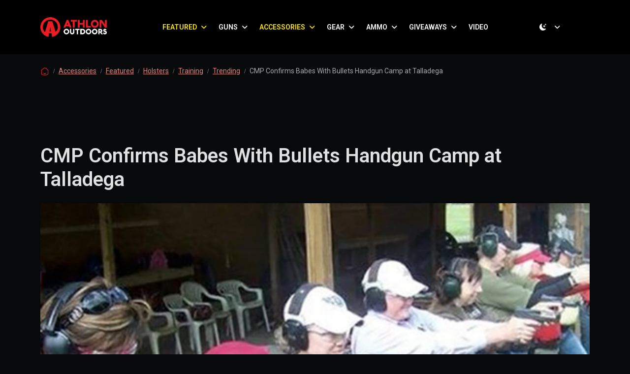

--- FILE ---
content_type: text/html; charset=UTF-8
request_url: https://athlonoutdoors.com/article/cmp-confirms-babes-with-bullets-handgun-camp-at-talladega/?
body_size: 25527
content:
<!doctype html>
<html lang="en-US" data-bs-theme="light">

<head>
  <meta charset="UTF-8">
  <meta name="viewport" content="width=device-width, initial-scale=1">
  <link rel="profile" href="https://gmpg.org/xfn/11">
  <meta name='robots' content='index, follow, max-image-preview:large, max-snippet:-1, max-video-preview:-1' />

	<!-- This site is optimized with the Yoast SEO Premium plugin v26.8 (Yoast SEO v26.8) - https://yoast.com/product/yoast-seo-premium-wordpress/ -->
	<title>CMP Confirms Babes With Bullets Handgun Camp at Talladega - Athlon Outdoors Exclusive Firearm Updates, Reviews &amp; News</title>
	<meta name="description" content="The Babes With Bullets camp will cover novice beginner instruction all the way up to advanced handgun program material." />
	<link rel="canonical" href="https://athlonoutdoors.com/article/cmp-confirms-babes-with-bullets-handgun-camp-at-talladega/" />
	<meta property="og:locale" content="en_US" />
	<meta property="og:type" content="article" />
	<meta property="og:title" content="CMP Confirms Babes With Bullets Handgun Camp at Talladega" />
	<meta property="og:description" content="Athlon Outdoors Exclusive Firearm Updates, Reviews &amp; News" />
	<meta property="og:url" content="https://athlonoutdoors.com/article/cmp-confirms-babes-with-bullets-handgun-camp-at-talladega/" />
	<meta property="og:site_name" content="Athlon Outdoors Exclusive Firearm Updates, Reviews &amp; News" />
	<meta property="article:publisher" content="https://www.facebook.com/AthlonOutdoorsMagazines/" />
	<meta property="article:published_time" content="2016-08-29T15:42:47+00:00" />
	<meta property="article:modified_time" content="2025-12-03T20:12:44+00:00" />
	<meta property="og:image" content="https://athlonoutdoors.com/wp-content/uploads/2016/08/CMP-Confirms-Babes-With-Bullets-Handgun-Camp-at-Talladega-.jpg" />
	<meta property="og:image:width" content="661" />
	<meta property="og:image:height" content="496" />
	<meta property="og:image:type" content="image/jpeg" />
	<meta name="author" content="Personal Defense World" />
	<meta name="twitter:card" content="summary_large_image" />
	<meta name="twitter:creator" content="@AthlonOutdoors" />
	<meta name="twitter:site" content="@AthlonOutdoors" />
	<meta name="twitter:label1" content="Written by" />
	<meta name="twitter:data1" content="Personal Defense World" />
	<meta name="twitter:label2" content="Est. reading time" />
	<meta name="twitter:data2" content="2 minutes" />
	<script type="application/ld+json" class="yoast-schema-graph">{"@context":"https://schema.org","@graph":[{"@type":"Article","@id":"https://athlonoutdoors.com/article/cmp-confirms-babes-with-bullets-handgun-camp-at-talladega/#article","isPartOf":{"@id":"https://athlonoutdoors.com/article/cmp-confirms-babes-with-bullets-handgun-camp-at-talladega/"},"author":{"name":"Personal Defense World","@id":"https://athlonoutdoors.com/#/schema/person/ae01b869617b2a524fda9f29e6003f3d"},"headline":"CMP Confirms Babes With Bullets Handgun Camp at Talladega","datePublished":"2016-08-29T15:42:47+00:00","dateModified":"2025-12-03T20:12:44+00:00","mainEntityOfPage":{"@id":"https://athlonoutdoors.com/article/cmp-confirms-babes-with-bullets-handgun-camp-at-talladega/"},"wordCount":433,"commentCount":0,"publisher":{"@id":"https://athlonoutdoors.com/#organization"},"image":{"@id":"https://athlonoutdoors.com/article/cmp-confirms-babes-with-bullets-handgun-camp-at-talladega/#primaryimage"},"thumbnailUrl":"https://cdn.athlonoutdoors.com/wp-content/uploads/2016/08/CMP-Confirms-Babes-With-Bullets-Handgun-Camp-at-Talladega-.jpg","keywords":["News","Personal Defense World Magazine","Women Gun Owners","Women's Self Defense"],"articleSection":["Accessories","Featured","Holsters","Training","Trending"],"inLanguage":"en-US","potentialAction":[{"@type":"CommentAction","name":"Comment","target":["https://athlonoutdoors.com/article/cmp-confirms-babes-with-bullets-handgun-camp-at-talladega/#respond"]}]},{"@type":"WebPage","@id":"https://athlonoutdoors.com/article/cmp-confirms-babes-with-bullets-handgun-camp-at-talladega/","url":"https://athlonoutdoors.com/article/cmp-confirms-babes-with-bullets-handgun-camp-at-talladega/","name":"CMP Confirms Babes With Bullets Handgun Camp at Talladega - Athlon Outdoors Exclusive Firearm Updates, Reviews &amp; News","isPartOf":{"@id":"https://athlonoutdoors.com/#website"},"primaryImageOfPage":{"@id":"https://athlonoutdoors.com/article/cmp-confirms-babes-with-bullets-handgun-camp-at-talladega/#primaryimage"},"image":{"@id":"https://athlonoutdoors.com/article/cmp-confirms-babes-with-bullets-handgun-camp-at-talladega/#primaryimage"},"thumbnailUrl":"https://cdn.athlonoutdoors.com/wp-content/uploads/2016/08/CMP-Confirms-Babes-With-Bullets-Handgun-Camp-at-Talladega-.jpg","datePublished":"2016-08-29T15:42:47+00:00","dateModified":"2025-12-03T20:12:44+00:00","description":"The Babes With Bullets camp will cover novice beginner instruction all the way up to advanced handgun program material.","breadcrumb":{"@id":"https://athlonoutdoors.com/article/cmp-confirms-babes-with-bullets-handgun-camp-at-talladega/#breadcrumb"},"inLanguage":"en-US","potentialAction":[{"@type":"ReadAction","target":["https://athlonoutdoors.com/article/cmp-confirms-babes-with-bullets-handgun-camp-at-talladega/"]}]},{"@type":"ImageObject","inLanguage":"en-US","@id":"https://athlonoutdoors.com/article/cmp-confirms-babes-with-bullets-handgun-camp-at-talladega/#primaryimage","url":"https://cdn.athlonoutdoors.com/wp-content/uploads/2016/08/CMP-Confirms-Babes-With-Bullets-Handgun-Camp-at-Talladega-.jpg","contentUrl":"https://cdn.athlonoutdoors.com/wp-content/uploads/2016/08/CMP-Confirms-Babes-With-Bullets-Handgun-Camp-at-Talladega-.jpg","width":661,"height":496,"caption":"babes with bullets, cmp, cmp babes with bullets"},{"@type":"BreadcrumbList","@id":"https://athlonoutdoors.com/article/cmp-confirms-babes-with-bullets-handgun-camp-at-talladega/#breadcrumb","itemListElement":[{"@type":"ListItem","position":1,"name":"Home","item":"https://athlonoutdoors.com/"},{"@type":"ListItem","position":2,"name":"CMP Confirms Babes With Bullets Handgun Camp at Talladega"}]},{"@type":"WebSite","@id":"https://athlonoutdoors.com/#website","url":"https://athlonoutdoors.com/","name":"Athlon Outdoors","description":"Home of Skillset, Tactical Life, Ballistic, &amp; Personal Defense World. Delivering reliable news on all things firearms.","publisher":{"@id":"https://athlonoutdoors.com/#organization"},"alternateName":"AO","potentialAction":[{"@type":"SearchAction","target":{"@type":"EntryPoint","urlTemplate":"https://athlonoutdoors.com/?s={search_term_string}"},"query-input":{"@type":"PropertyValueSpecification","valueRequired":true,"valueName":"search_term_string"}}],"inLanguage":"en-US"},{"@type":"Organization","@id":"https://athlonoutdoors.com/#organization","name":"Athlon Outdoors","alternateName":"AO","url":"https://athlonoutdoors.com/","logo":{"@type":"ImageObject","inLanguage":"en-US","@id":"https://athlonoutdoors.com/#/schema/logo/image/","url":"https://cdn.athlonoutdoors.com/wp-content/uploads/2023/06/cropped-Athlon-favicon.png","contentUrl":"https://cdn.athlonoutdoors.com/wp-content/uploads/2023/06/cropped-Athlon-favicon.png","width":512,"height":512,"caption":"Athlon Outdoors"},"image":{"@id":"https://athlonoutdoors.com/#/schema/logo/image/"},"sameAs":["https://www.facebook.com/AthlonOutdoorsMagazines/","https://x.com/AthlonOutdoors","https://www.instagram.com/athlonoutdoors/"],"description":"Home of Ballistic Magazine, Personal Defense World, Tactical Life, Combat Handguns, Guns of the Old West, American Frontiersman,","email":"legal@bleeckerstreetpublications.com","legalName":"Bleecker Street Publications","numberOfEmployees":{"@type":"QuantitativeValue","minValue":"51","maxValue":"200"}},{"@type":"Person","@id":"https://athlonoutdoors.com/#/schema/person/ae01b869617b2a524fda9f29e6003f3d","name":"Personal Defense World","url":"https://athlonoutdoors.com/article/author/personaldefenseworld/"}]}</script>
	<!-- / Yoast SEO Premium plugin. -->


<link rel='dns-prefetch' href='//cdn.athlonoutdoors.com' />
<link rel='dns-prefetch' href='//cdn.jsdelivr.net' />
<link rel='dns-prefetch' href='//www.googletagmanager.com' />
<link rel="alternate" type="application/rss+xml" title="Athlon Outdoors Exclusive Firearm Updates, Reviews &amp; News &raquo; Feed" href="https://athlonoutdoors.com/feed/" />
<style id='wp-img-auto-sizes-contain-inline-css'>
img:is([sizes=auto i],[sizes^="auto," i]){contain-intrinsic-size:3000px 1500px}
/*# sourceURL=wp-img-auto-sizes-contain-inline-css */
</style>
<style id='wp-block-library-inline-css'>
:root{--wp-block-synced-color:#7a00df;--wp-block-synced-color--rgb:122,0,223;--wp-bound-block-color:var(--wp-block-synced-color);--wp-editor-canvas-background:#ddd;--wp-admin-theme-color:#007cba;--wp-admin-theme-color--rgb:0,124,186;--wp-admin-theme-color-darker-10:#006ba1;--wp-admin-theme-color-darker-10--rgb:0,107,160.5;--wp-admin-theme-color-darker-20:#005a87;--wp-admin-theme-color-darker-20--rgb:0,90,135;--wp-admin-border-width-focus:2px}@media (min-resolution:192dpi){:root{--wp-admin-border-width-focus:1.5px}}.wp-element-button{cursor:pointer}:root .has-very-light-gray-background-color{background-color:#eee}:root .has-very-dark-gray-background-color{background-color:#313131}:root .has-very-light-gray-color{color:#eee}:root .has-very-dark-gray-color{color:#313131}:root .has-vivid-green-cyan-to-vivid-cyan-blue-gradient-background{background:linear-gradient(135deg,#00d084,#0693e3)}:root .has-purple-crush-gradient-background{background:linear-gradient(135deg,#34e2e4,#4721fb 50%,#ab1dfe)}:root .has-hazy-dawn-gradient-background{background:linear-gradient(135deg,#faaca8,#dad0ec)}:root .has-subdued-olive-gradient-background{background:linear-gradient(135deg,#fafae1,#67a671)}:root .has-atomic-cream-gradient-background{background:linear-gradient(135deg,#fdd79a,#004a59)}:root .has-nightshade-gradient-background{background:linear-gradient(135deg,#330968,#31cdcf)}:root .has-midnight-gradient-background{background:linear-gradient(135deg,#020381,#2874fc)}:root{--wp--preset--font-size--normal:16px;--wp--preset--font-size--huge:42px}.has-regular-font-size{font-size:1em}.has-larger-font-size{font-size:2.625em}.has-normal-font-size{font-size:var(--wp--preset--font-size--normal)}.has-huge-font-size{font-size:var(--wp--preset--font-size--huge)}.has-text-align-center{text-align:center}.has-text-align-left{text-align:left}.has-text-align-right{text-align:right}.has-fit-text{white-space:nowrap!important}#end-resizable-editor-section{display:none}.aligncenter{clear:both}.items-justified-left{justify-content:flex-start}.items-justified-center{justify-content:center}.items-justified-right{justify-content:flex-end}.items-justified-space-between{justify-content:space-between}.screen-reader-text{border:0;clip-path:inset(50%);height:1px;margin:-1px;overflow:hidden;padding:0;position:absolute;width:1px;word-wrap:normal!important}.screen-reader-text:focus{background-color:#ddd;clip-path:none;color:#444;display:block;font-size:1em;height:auto;left:5px;line-height:normal;padding:15px 23px 14px;text-decoration:none;top:5px;width:auto;z-index:100000}html :where(.has-border-color){border-style:solid}html :where([style*=border-top-color]){border-top-style:solid}html :where([style*=border-right-color]){border-right-style:solid}html :where([style*=border-bottom-color]){border-bottom-style:solid}html :where([style*=border-left-color]){border-left-style:solid}html :where([style*=border-width]){border-style:solid}html :where([style*=border-top-width]){border-top-style:solid}html :where([style*=border-right-width]){border-right-style:solid}html :where([style*=border-bottom-width]){border-bottom-style:solid}html :where([style*=border-left-width]){border-left-style:solid}html :where(img[class*=wp-image-]){height:auto;max-width:100%}:where(figure){margin:0 0 1em}html :where(.is-position-sticky){--wp-admin--admin-bar--position-offset:var(--wp-admin--admin-bar--height,0px)}@media screen and (max-width:600px){html :where(.is-position-sticky){--wp-admin--admin-bar--position-offset:0px}}

/*# sourceURL=wp-block-library-inline-css */
</style><style id='wp-block-heading-inline-css'>
h1:where(.wp-block-heading).has-background,h2:where(.wp-block-heading).has-background,h3:where(.wp-block-heading).has-background,h4:where(.wp-block-heading).has-background,h5:where(.wp-block-heading).has-background,h6:where(.wp-block-heading).has-background{padding:1.25em 2.375em}h1.has-text-align-left[style*=writing-mode]:where([style*=vertical-lr]),h1.has-text-align-right[style*=writing-mode]:where([style*=vertical-rl]),h2.has-text-align-left[style*=writing-mode]:where([style*=vertical-lr]),h2.has-text-align-right[style*=writing-mode]:where([style*=vertical-rl]),h3.has-text-align-left[style*=writing-mode]:where([style*=vertical-lr]),h3.has-text-align-right[style*=writing-mode]:where([style*=vertical-rl]),h4.has-text-align-left[style*=writing-mode]:where([style*=vertical-lr]),h4.has-text-align-right[style*=writing-mode]:where([style*=vertical-rl]),h5.has-text-align-left[style*=writing-mode]:where([style*=vertical-lr]),h5.has-text-align-right[style*=writing-mode]:where([style*=vertical-rl]),h6.has-text-align-left[style*=writing-mode]:where([style*=vertical-lr]),h6.has-text-align-right[style*=writing-mode]:where([style*=vertical-rl]){rotate:180deg}
/*# sourceURL=https://athlonoutdoors.com/wp-includes/blocks/heading/style.min.css */
</style>
<style id='wp-block-image-inline-css'>
.wp-block-image>a,.wp-block-image>figure>a{display:inline-block}.wp-block-image img{box-sizing:border-box;height:auto;max-width:100%;vertical-align:bottom}@media not (prefers-reduced-motion){.wp-block-image img.hide{visibility:hidden}.wp-block-image img.show{animation:show-content-image .4s}}.wp-block-image[style*=border-radius] img,.wp-block-image[style*=border-radius]>a{border-radius:inherit}.wp-block-image.has-custom-border img{box-sizing:border-box}.wp-block-image.aligncenter{text-align:center}.wp-block-image.alignfull>a,.wp-block-image.alignwide>a{width:100%}.wp-block-image.alignfull img,.wp-block-image.alignwide img{height:auto;width:100%}.wp-block-image .aligncenter,.wp-block-image .alignleft,.wp-block-image .alignright,.wp-block-image.aligncenter,.wp-block-image.alignleft,.wp-block-image.alignright{display:table}.wp-block-image .aligncenter>figcaption,.wp-block-image .alignleft>figcaption,.wp-block-image .alignright>figcaption,.wp-block-image.aligncenter>figcaption,.wp-block-image.alignleft>figcaption,.wp-block-image.alignright>figcaption{caption-side:bottom;display:table-caption}.wp-block-image .alignleft{float:left;margin:.5em 1em .5em 0}.wp-block-image .alignright{float:right;margin:.5em 0 .5em 1em}.wp-block-image .aligncenter{margin-left:auto;margin-right:auto}.wp-block-image :where(figcaption){margin-bottom:1em;margin-top:.5em}.wp-block-image.is-style-circle-mask img{border-radius:9999px}@supports ((-webkit-mask-image:none) or (mask-image:none)) or (-webkit-mask-image:none){.wp-block-image.is-style-circle-mask img{border-radius:0;-webkit-mask-image:url('data:image/svg+xml;utf8,<svg viewBox="0 0 100 100" xmlns="http://www.w3.org/2000/svg"><circle cx="50" cy="50" r="50"/></svg>');mask-image:url('data:image/svg+xml;utf8,<svg viewBox="0 0 100 100" xmlns="http://www.w3.org/2000/svg"><circle cx="50" cy="50" r="50"/></svg>');mask-mode:alpha;-webkit-mask-position:center;mask-position:center;-webkit-mask-repeat:no-repeat;mask-repeat:no-repeat;-webkit-mask-size:contain;mask-size:contain}}:root :where(.wp-block-image.is-style-rounded img,.wp-block-image .is-style-rounded img){border-radius:9999px}.wp-block-image figure{margin:0}.wp-lightbox-container{display:flex;flex-direction:column;position:relative}.wp-lightbox-container img{cursor:zoom-in}.wp-lightbox-container img:hover+button{opacity:1}.wp-lightbox-container button{align-items:center;backdrop-filter:blur(16px) saturate(180%);background-color:#5a5a5a40;border:none;border-radius:4px;cursor:zoom-in;display:flex;height:20px;justify-content:center;opacity:0;padding:0;position:absolute;right:16px;text-align:center;top:16px;width:20px;z-index:100}@media not (prefers-reduced-motion){.wp-lightbox-container button{transition:opacity .2s ease}}.wp-lightbox-container button:focus-visible{outline:3px auto #5a5a5a40;outline:3px auto -webkit-focus-ring-color;outline-offset:3px}.wp-lightbox-container button:hover{cursor:pointer;opacity:1}.wp-lightbox-container button:focus{opacity:1}.wp-lightbox-container button:focus,.wp-lightbox-container button:hover,.wp-lightbox-container button:not(:hover):not(:active):not(.has-background){background-color:#5a5a5a40;border:none}.wp-lightbox-overlay{box-sizing:border-box;cursor:zoom-out;height:100vh;left:0;overflow:hidden;position:fixed;top:0;visibility:hidden;width:100%;z-index:100000}.wp-lightbox-overlay .close-button{align-items:center;cursor:pointer;display:flex;justify-content:center;min-height:40px;min-width:40px;padding:0;position:absolute;right:calc(env(safe-area-inset-right) + 16px);top:calc(env(safe-area-inset-top) + 16px);z-index:5000000}.wp-lightbox-overlay .close-button:focus,.wp-lightbox-overlay .close-button:hover,.wp-lightbox-overlay .close-button:not(:hover):not(:active):not(.has-background){background:none;border:none}.wp-lightbox-overlay .lightbox-image-container{height:var(--wp--lightbox-container-height);left:50%;overflow:hidden;position:absolute;top:50%;transform:translate(-50%,-50%);transform-origin:top left;width:var(--wp--lightbox-container-width);z-index:9999999999}.wp-lightbox-overlay .wp-block-image{align-items:center;box-sizing:border-box;display:flex;height:100%;justify-content:center;margin:0;position:relative;transform-origin:0 0;width:100%;z-index:3000000}.wp-lightbox-overlay .wp-block-image img{height:var(--wp--lightbox-image-height);min-height:var(--wp--lightbox-image-height);min-width:var(--wp--lightbox-image-width);width:var(--wp--lightbox-image-width)}.wp-lightbox-overlay .wp-block-image figcaption{display:none}.wp-lightbox-overlay button{background:none;border:none}.wp-lightbox-overlay .scrim{background-color:#fff;height:100%;opacity:.9;position:absolute;width:100%;z-index:2000000}.wp-lightbox-overlay.active{visibility:visible}@media not (prefers-reduced-motion){.wp-lightbox-overlay.active{animation:turn-on-visibility .25s both}.wp-lightbox-overlay.active img{animation:turn-on-visibility .35s both}.wp-lightbox-overlay.show-closing-animation:not(.active){animation:turn-off-visibility .35s both}.wp-lightbox-overlay.show-closing-animation:not(.active) img{animation:turn-off-visibility .25s both}.wp-lightbox-overlay.zoom.active{animation:none;opacity:1;visibility:visible}.wp-lightbox-overlay.zoom.active .lightbox-image-container{animation:lightbox-zoom-in .4s}.wp-lightbox-overlay.zoom.active .lightbox-image-container img{animation:none}.wp-lightbox-overlay.zoom.active .scrim{animation:turn-on-visibility .4s forwards}.wp-lightbox-overlay.zoom.show-closing-animation:not(.active){animation:none}.wp-lightbox-overlay.zoom.show-closing-animation:not(.active) .lightbox-image-container{animation:lightbox-zoom-out .4s}.wp-lightbox-overlay.zoom.show-closing-animation:not(.active) .lightbox-image-container img{animation:none}.wp-lightbox-overlay.zoom.show-closing-animation:not(.active) .scrim{animation:turn-off-visibility .4s forwards}}@keyframes show-content-image{0%{visibility:hidden}99%{visibility:hidden}to{visibility:visible}}@keyframes turn-on-visibility{0%{opacity:0}to{opacity:1}}@keyframes turn-off-visibility{0%{opacity:1;visibility:visible}99%{opacity:0;visibility:visible}to{opacity:0;visibility:hidden}}@keyframes lightbox-zoom-in{0%{transform:translate(calc((-100vw + var(--wp--lightbox-scrollbar-width))/2 + var(--wp--lightbox-initial-left-position)),calc(-50vh + var(--wp--lightbox-initial-top-position))) scale(var(--wp--lightbox-scale))}to{transform:translate(-50%,-50%) scale(1)}}@keyframes lightbox-zoom-out{0%{transform:translate(-50%,-50%) scale(1);visibility:visible}99%{visibility:visible}to{transform:translate(calc((-100vw + var(--wp--lightbox-scrollbar-width))/2 + var(--wp--lightbox-initial-left-position)),calc(-50vh + var(--wp--lightbox-initial-top-position))) scale(var(--wp--lightbox-scale));visibility:hidden}}
/*# sourceURL=https://athlonoutdoors.com/wp-includes/blocks/image/style.min.css */
</style>
<style id='wp-block-latest-posts-inline-css'>
.wp-block-latest-posts{box-sizing:border-box}.wp-block-latest-posts.alignleft{margin-right:2em}.wp-block-latest-posts.alignright{margin-left:2em}.wp-block-latest-posts.wp-block-latest-posts__list{list-style:none}.wp-block-latest-posts.wp-block-latest-posts__list li{clear:both;overflow-wrap:break-word}.wp-block-latest-posts.is-grid{display:flex;flex-wrap:wrap}.wp-block-latest-posts.is-grid li{margin:0 1.25em 1.25em 0;width:100%}@media (min-width:600px){.wp-block-latest-posts.columns-2 li{width:calc(50% - .625em)}.wp-block-latest-posts.columns-2 li:nth-child(2n){margin-right:0}.wp-block-latest-posts.columns-3 li{width:calc(33.33333% - .83333em)}.wp-block-latest-posts.columns-3 li:nth-child(3n){margin-right:0}.wp-block-latest-posts.columns-4 li{width:calc(25% - .9375em)}.wp-block-latest-posts.columns-4 li:nth-child(4n){margin-right:0}.wp-block-latest-posts.columns-5 li{width:calc(20% - 1em)}.wp-block-latest-posts.columns-5 li:nth-child(5n){margin-right:0}.wp-block-latest-posts.columns-6 li{width:calc(16.66667% - 1.04167em)}.wp-block-latest-posts.columns-6 li:nth-child(6n){margin-right:0}}:root :where(.wp-block-latest-posts.is-grid){padding:0}:root :where(.wp-block-latest-posts.wp-block-latest-posts__list){padding-left:0}.wp-block-latest-posts__post-author,.wp-block-latest-posts__post-date{display:block;font-size:.8125em}.wp-block-latest-posts__post-excerpt,.wp-block-latest-posts__post-full-content{margin-bottom:1em;margin-top:.5em}.wp-block-latest-posts__featured-image a{display:inline-block}.wp-block-latest-posts__featured-image img{height:auto;max-width:100%;width:auto}.wp-block-latest-posts__featured-image.alignleft{float:left;margin-right:1em}.wp-block-latest-posts__featured-image.alignright{float:right;margin-left:1em}.wp-block-latest-posts__featured-image.aligncenter{margin-bottom:1em;text-align:center}
/*# sourceURL=https://athlonoutdoors.com/wp-includes/blocks/latest-posts/style.min.css */
</style>
<style id='wp-block-search-inline-css'>
.wp-block-search__button{margin-left:10px;word-break:normal}.wp-block-search__button.has-icon{line-height:0}.wp-block-search__button svg{height:1.25em;min-height:24px;min-width:24px;width:1.25em;fill:currentColor;vertical-align:text-bottom}:where(.wp-block-search__button){border:1px solid #ccc;padding:6px 10px}.wp-block-search__inside-wrapper{display:flex;flex:auto;flex-wrap:nowrap;max-width:100%}.wp-block-search__label{width:100%}.wp-block-search.wp-block-search__button-only .wp-block-search__button{box-sizing:border-box;display:flex;flex-shrink:0;justify-content:center;margin-left:0;max-width:100%}.wp-block-search.wp-block-search__button-only .wp-block-search__inside-wrapper{min-width:0!important;transition-property:width}.wp-block-search.wp-block-search__button-only .wp-block-search__input{flex-basis:100%;transition-duration:.3s}.wp-block-search.wp-block-search__button-only.wp-block-search__searchfield-hidden,.wp-block-search.wp-block-search__button-only.wp-block-search__searchfield-hidden .wp-block-search__inside-wrapper{overflow:hidden}.wp-block-search.wp-block-search__button-only.wp-block-search__searchfield-hidden .wp-block-search__input{border-left-width:0!important;border-right-width:0!important;flex-basis:0;flex-grow:0;margin:0;min-width:0!important;padding-left:0!important;padding-right:0!important;width:0!important}:where(.wp-block-search__input){appearance:none;border:1px solid #949494;flex-grow:1;font-family:inherit;font-size:inherit;font-style:inherit;font-weight:inherit;letter-spacing:inherit;line-height:inherit;margin-left:0;margin-right:0;min-width:3rem;padding:8px;text-decoration:unset!important;text-transform:inherit}:where(.wp-block-search__button-inside .wp-block-search__inside-wrapper){background-color:#fff;border:1px solid #949494;box-sizing:border-box;padding:4px}:where(.wp-block-search__button-inside .wp-block-search__inside-wrapper) .wp-block-search__input{border:none;border-radius:0;padding:0 4px}:where(.wp-block-search__button-inside .wp-block-search__inside-wrapper) .wp-block-search__input:focus{outline:none}:where(.wp-block-search__button-inside .wp-block-search__inside-wrapper) :where(.wp-block-search__button){padding:4px 8px}.wp-block-search.aligncenter .wp-block-search__inside-wrapper{margin:auto}.wp-block[data-align=right] .wp-block-search.wp-block-search__button-only .wp-block-search__inside-wrapper{float:right}
/*# sourceURL=https://athlonoutdoors.com/wp-includes/blocks/search/style.min.css */
</style>
<style id='wp-block-social-links-inline-css'>
.wp-block-social-links{background:none;box-sizing:border-box;margin-left:0;padding-left:0;padding-right:0;text-indent:0}.wp-block-social-links .wp-social-link a,.wp-block-social-links .wp-social-link a:hover{border-bottom:0;box-shadow:none;text-decoration:none}.wp-block-social-links .wp-social-link svg{height:1em;width:1em}.wp-block-social-links .wp-social-link span:not(.screen-reader-text){font-size:.65em;margin-left:.5em;margin-right:.5em}.wp-block-social-links.has-small-icon-size{font-size:16px}.wp-block-social-links,.wp-block-social-links.has-normal-icon-size{font-size:24px}.wp-block-social-links.has-large-icon-size{font-size:36px}.wp-block-social-links.has-huge-icon-size{font-size:48px}.wp-block-social-links.aligncenter{display:flex;justify-content:center}.wp-block-social-links.alignright{justify-content:flex-end}.wp-block-social-link{border-radius:9999px;display:block}@media not (prefers-reduced-motion){.wp-block-social-link{transition:transform .1s ease}}.wp-block-social-link{height:auto}.wp-block-social-link a{align-items:center;display:flex;line-height:0}.wp-block-social-link:hover{transform:scale(1.1)}.wp-block-social-links .wp-block-social-link.wp-social-link{display:inline-block;margin:0;padding:0}.wp-block-social-links .wp-block-social-link.wp-social-link .wp-block-social-link-anchor,.wp-block-social-links .wp-block-social-link.wp-social-link .wp-block-social-link-anchor svg,.wp-block-social-links .wp-block-social-link.wp-social-link .wp-block-social-link-anchor:active,.wp-block-social-links .wp-block-social-link.wp-social-link .wp-block-social-link-anchor:hover,.wp-block-social-links .wp-block-social-link.wp-social-link .wp-block-social-link-anchor:visited{color:currentColor;fill:currentColor}:where(.wp-block-social-links:not(.is-style-logos-only)) .wp-social-link{background-color:#f0f0f0;color:#444}:where(.wp-block-social-links:not(.is-style-logos-only)) .wp-social-link-amazon{background-color:#f90;color:#fff}:where(.wp-block-social-links:not(.is-style-logos-only)) .wp-social-link-bandcamp{background-color:#1ea0c3;color:#fff}:where(.wp-block-social-links:not(.is-style-logos-only)) .wp-social-link-behance{background-color:#0757fe;color:#fff}:where(.wp-block-social-links:not(.is-style-logos-only)) .wp-social-link-bluesky{background-color:#0a7aff;color:#fff}:where(.wp-block-social-links:not(.is-style-logos-only)) .wp-social-link-codepen{background-color:#1e1f26;color:#fff}:where(.wp-block-social-links:not(.is-style-logos-only)) .wp-social-link-deviantart{background-color:#02e49b;color:#fff}:where(.wp-block-social-links:not(.is-style-logos-only)) .wp-social-link-discord{background-color:#5865f2;color:#fff}:where(.wp-block-social-links:not(.is-style-logos-only)) .wp-social-link-dribbble{background-color:#e94c89;color:#fff}:where(.wp-block-social-links:not(.is-style-logos-only)) .wp-social-link-dropbox{background-color:#4280ff;color:#fff}:where(.wp-block-social-links:not(.is-style-logos-only)) .wp-social-link-etsy{background-color:#f45800;color:#fff}:where(.wp-block-social-links:not(.is-style-logos-only)) .wp-social-link-facebook{background-color:#0866ff;color:#fff}:where(.wp-block-social-links:not(.is-style-logos-only)) .wp-social-link-fivehundredpx{background-color:#000;color:#fff}:where(.wp-block-social-links:not(.is-style-logos-only)) .wp-social-link-flickr{background-color:#0461dd;color:#fff}:where(.wp-block-social-links:not(.is-style-logos-only)) .wp-social-link-foursquare{background-color:#e65678;color:#fff}:where(.wp-block-social-links:not(.is-style-logos-only)) .wp-social-link-github{background-color:#24292d;color:#fff}:where(.wp-block-social-links:not(.is-style-logos-only)) .wp-social-link-goodreads{background-color:#eceadd;color:#382110}:where(.wp-block-social-links:not(.is-style-logos-only)) .wp-social-link-google{background-color:#ea4434;color:#fff}:where(.wp-block-social-links:not(.is-style-logos-only)) .wp-social-link-gravatar{background-color:#1d4fc4;color:#fff}:where(.wp-block-social-links:not(.is-style-logos-only)) .wp-social-link-instagram{background-color:#f00075;color:#fff}:where(.wp-block-social-links:not(.is-style-logos-only)) .wp-social-link-lastfm{background-color:#e21b24;color:#fff}:where(.wp-block-social-links:not(.is-style-logos-only)) .wp-social-link-linkedin{background-color:#0d66c2;color:#fff}:where(.wp-block-social-links:not(.is-style-logos-only)) .wp-social-link-mastodon{background-color:#3288d4;color:#fff}:where(.wp-block-social-links:not(.is-style-logos-only)) .wp-social-link-medium{background-color:#000;color:#fff}:where(.wp-block-social-links:not(.is-style-logos-only)) .wp-social-link-meetup{background-color:#f6405f;color:#fff}:where(.wp-block-social-links:not(.is-style-logos-only)) .wp-social-link-patreon{background-color:#000;color:#fff}:where(.wp-block-social-links:not(.is-style-logos-only)) .wp-social-link-pinterest{background-color:#e60122;color:#fff}:where(.wp-block-social-links:not(.is-style-logos-only)) .wp-social-link-pocket{background-color:#ef4155;color:#fff}:where(.wp-block-social-links:not(.is-style-logos-only)) .wp-social-link-reddit{background-color:#ff4500;color:#fff}:where(.wp-block-social-links:not(.is-style-logos-only)) .wp-social-link-skype{background-color:#0478d7;color:#fff}:where(.wp-block-social-links:not(.is-style-logos-only)) .wp-social-link-snapchat{background-color:#fefc00;color:#fff;stroke:#000}:where(.wp-block-social-links:not(.is-style-logos-only)) .wp-social-link-soundcloud{background-color:#ff5600;color:#fff}:where(.wp-block-social-links:not(.is-style-logos-only)) .wp-social-link-spotify{background-color:#1bd760;color:#fff}:where(.wp-block-social-links:not(.is-style-logos-only)) .wp-social-link-telegram{background-color:#2aabee;color:#fff}:where(.wp-block-social-links:not(.is-style-logos-only)) .wp-social-link-threads{background-color:#000;color:#fff}:where(.wp-block-social-links:not(.is-style-logos-only)) .wp-social-link-tiktok{background-color:#000;color:#fff}:where(.wp-block-social-links:not(.is-style-logos-only)) .wp-social-link-tumblr{background-color:#011835;color:#fff}:where(.wp-block-social-links:not(.is-style-logos-only)) .wp-social-link-twitch{background-color:#6440a4;color:#fff}:where(.wp-block-social-links:not(.is-style-logos-only)) .wp-social-link-twitter{background-color:#1da1f2;color:#fff}:where(.wp-block-social-links:not(.is-style-logos-only)) .wp-social-link-vimeo{background-color:#1eb7ea;color:#fff}:where(.wp-block-social-links:not(.is-style-logos-only)) .wp-social-link-vk{background-color:#4680c2;color:#fff}:where(.wp-block-social-links:not(.is-style-logos-only)) .wp-social-link-wordpress{background-color:#3499cd;color:#fff}:where(.wp-block-social-links:not(.is-style-logos-only)) .wp-social-link-whatsapp{background-color:#25d366;color:#fff}:where(.wp-block-social-links:not(.is-style-logos-only)) .wp-social-link-x{background-color:#000;color:#fff}:where(.wp-block-social-links:not(.is-style-logos-only)) .wp-social-link-yelp{background-color:#d32422;color:#fff}:where(.wp-block-social-links:not(.is-style-logos-only)) .wp-social-link-youtube{background-color:red;color:#fff}:where(.wp-block-social-links.is-style-logos-only) .wp-social-link{background:none}:where(.wp-block-social-links.is-style-logos-only) .wp-social-link svg{height:1.25em;width:1.25em}:where(.wp-block-social-links.is-style-logos-only) .wp-social-link-amazon{color:#f90}:where(.wp-block-social-links.is-style-logos-only) .wp-social-link-bandcamp{color:#1ea0c3}:where(.wp-block-social-links.is-style-logos-only) .wp-social-link-behance{color:#0757fe}:where(.wp-block-social-links.is-style-logos-only) .wp-social-link-bluesky{color:#0a7aff}:where(.wp-block-social-links.is-style-logos-only) .wp-social-link-codepen{color:#1e1f26}:where(.wp-block-social-links.is-style-logos-only) .wp-social-link-deviantart{color:#02e49b}:where(.wp-block-social-links.is-style-logos-only) .wp-social-link-discord{color:#5865f2}:where(.wp-block-social-links.is-style-logos-only) .wp-social-link-dribbble{color:#e94c89}:where(.wp-block-social-links.is-style-logos-only) .wp-social-link-dropbox{color:#4280ff}:where(.wp-block-social-links.is-style-logos-only) .wp-social-link-etsy{color:#f45800}:where(.wp-block-social-links.is-style-logos-only) .wp-social-link-facebook{color:#0866ff}:where(.wp-block-social-links.is-style-logos-only) .wp-social-link-fivehundredpx{color:#000}:where(.wp-block-social-links.is-style-logos-only) .wp-social-link-flickr{color:#0461dd}:where(.wp-block-social-links.is-style-logos-only) .wp-social-link-foursquare{color:#e65678}:where(.wp-block-social-links.is-style-logos-only) .wp-social-link-github{color:#24292d}:where(.wp-block-social-links.is-style-logos-only) .wp-social-link-goodreads{color:#382110}:where(.wp-block-social-links.is-style-logos-only) .wp-social-link-google{color:#ea4434}:where(.wp-block-social-links.is-style-logos-only) .wp-social-link-gravatar{color:#1d4fc4}:where(.wp-block-social-links.is-style-logos-only) .wp-social-link-instagram{color:#f00075}:where(.wp-block-social-links.is-style-logos-only) .wp-social-link-lastfm{color:#e21b24}:where(.wp-block-social-links.is-style-logos-only) .wp-social-link-linkedin{color:#0d66c2}:where(.wp-block-social-links.is-style-logos-only) .wp-social-link-mastodon{color:#3288d4}:where(.wp-block-social-links.is-style-logos-only) .wp-social-link-medium{color:#000}:where(.wp-block-social-links.is-style-logos-only) .wp-social-link-meetup{color:#f6405f}:where(.wp-block-social-links.is-style-logos-only) .wp-social-link-patreon{color:#000}:where(.wp-block-social-links.is-style-logos-only) .wp-social-link-pinterest{color:#e60122}:where(.wp-block-social-links.is-style-logos-only) .wp-social-link-pocket{color:#ef4155}:where(.wp-block-social-links.is-style-logos-only) .wp-social-link-reddit{color:#ff4500}:where(.wp-block-social-links.is-style-logos-only) .wp-social-link-skype{color:#0478d7}:where(.wp-block-social-links.is-style-logos-only) .wp-social-link-snapchat{color:#fff;stroke:#000}:where(.wp-block-social-links.is-style-logos-only) .wp-social-link-soundcloud{color:#ff5600}:where(.wp-block-social-links.is-style-logos-only) .wp-social-link-spotify{color:#1bd760}:where(.wp-block-social-links.is-style-logos-only) .wp-social-link-telegram{color:#2aabee}:where(.wp-block-social-links.is-style-logos-only) .wp-social-link-threads{color:#000}:where(.wp-block-social-links.is-style-logos-only) .wp-social-link-tiktok{color:#000}:where(.wp-block-social-links.is-style-logos-only) .wp-social-link-tumblr{color:#011835}:where(.wp-block-social-links.is-style-logos-only) .wp-social-link-twitch{color:#6440a4}:where(.wp-block-social-links.is-style-logos-only) .wp-social-link-twitter{color:#1da1f2}:where(.wp-block-social-links.is-style-logos-only) .wp-social-link-vimeo{color:#1eb7ea}:where(.wp-block-social-links.is-style-logos-only) .wp-social-link-vk{color:#4680c2}:where(.wp-block-social-links.is-style-logos-only) .wp-social-link-whatsapp{color:#25d366}:where(.wp-block-social-links.is-style-logos-only) .wp-social-link-wordpress{color:#3499cd}:where(.wp-block-social-links.is-style-logos-only) .wp-social-link-x{color:#000}:where(.wp-block-social-links.is-style-logos-only) .wp-social-link-yelp{color:#d32422}:where(.wp-block-social-links.is-style-logos-only) .wp-social-link-youtube{color:red}.wp-block-social-links.is-style-pill-shape .wp-social-link{width:auto}:root :where(.wp-block-social-links .wp-social-link a){padding:.25em}:root :where(.wp-block-social-links.is-style-logos-only .wp-social-link a){padding:0}:root :where(.wp-block-social-links.is-style-pill-shape .wp-social-link a){padding-left:.6666666667em;padding-right:.6666666667em}.wp-block-social-links:not(.has-icon-color):not(.has-icon-background-color) .wp-social-link-snapchat .wp-block-social-link-label{color:#000}
/*# sourceURL=https://athlonoutdoors.com/wp-includes/blocks/social-links/style.min.css */
</style>
<style id='global-styles-inline-css'>
:root{--wp--preset--aspect-ratio--square: 1;--wp--preset--aspect-ratio--4-3: 4/3;--wp--preset--aspect-ratio--3-4: 3/4;--wp--preset--aspect-ratio--3-2: 3/2;--wp--preset--aspect-ratio--2-3: 2/3;--wp--preset--aspect-ratio--16-9: 16/9;--wp--preset--aspect-ratio--9-16: 9/16;--wp--preset--color--black: #000000;--wp--preset--color--cyan-bluish-gray: #abb8c3;--wp--preset--color--white: #ffffff;--wp--preset--color--pale-pink: #f78da7;--wp--preset--color--vivid-red: #cf2e2e;--wp--preset--color--luminous-vivid-orange: #ff6900;--wp--preset--color--luminous-vivid-amber: #fcb900;--wp--preset--color--light-green-cyan: #7bdcb5;--wp--preset--color--vivid-green-cyan: #00d084;--wp--preset--color--pale-cyan-blue: #8ed1fc;--wp--preset--color--vivid-cyan-blue: #0693e3;--wp--preset--color--vivid-purple: #9b51e0;--wp--preset--color--primary: var(--bs-primary);--wp--preset--color--secondary: var(--bs-secondary);--wp--preset--color--success: var(--bs-success);--wp--preset--color--info: var(--bs-info);--wp--preset--color--warning: var(--bs-warning);--wp--preset--color--danger: var(--bs-danger);--wp--preset--color--light: var(--bs-light);--wp--preset--color--dark: var(--bs-dark);--wp--preset--gradient--vivid-cyan-blue-to-vivid-purple: linear-gradient(135deg,rgb(6,147,227) 0%,rgb(155,81,224) 100%);--wp--preset--gradient--light-green-cyan-to-vivid-green-cyan: linear-gradient(135deg,rgb(122,220,180) 0%,rgb(0,208,130) 100%);--wp--preset--gradient--luminous-vivid-amber-to-luminous-vivid-orange: linear-gradient(135deg,rgb(252,185,0) 0%,rgb(255,105,0) 100%);--wp--preset--gradient--luminous-vivid-orange-to-vivid-red: linear-gradient(135deg,rgb(255,105,0) 0%,rgb(207,46,46) 100%);--wp--preset--gradient--very-light-gray-to-cyan-bluish-gray: linear-gradient(135deg,rgb(238,238,238) 0%,rgb(169,184,195) 100%);--wp--preset--gradient--cool-to-warm-spectrum: linear-gradient(135deg,rgb(74,234,220) 0%,rgb(151,120,209) 20%,rgb(207,42,186) 40%,rgb(238,44,130) 60%,rgb(251,105,98) 80%,rgb(254,248,76) 100%);--wp--preset--gradient--blush-light-purple: linear-gradient(135deg,rgb(255,206,236) 0%,rgb(152,150,240) 100%);--wp--preset--gradient--blush-bordeaux: linear-gradient(135deg,rgb(254,205,165) 0%,rgb(254,45,45) 50%,rgb(107,0,62) 100%);--wp--preset--gradient--luminous-dusk: linear-gradient(135deg,rgb(255,203,112) 0%,rgb(199,81,192) 50%,rgb(65,88,208) 100%);--wp--preset--gradient--pale-ocean: linear-gradient(135deg,rgb(255,245,203) 0%,rgb(182,227,212) 50%,rgb(51,167,181) 100%);--wp--preset--gradient--electric-grass: linear-gradient(135deg,rgb(202,248,128) 0%,rgb(113,206,126) 100%);--wp--preset--gradient--midnight: linear-gradient(135deg,rgb(2,3,129) 0%,rgb(40,116,252) 100%);--wp--preset--font-size--small: 13px;--wp--preset--font-size--medium: 20px;--wp--preset--font-size--large: 36px;--wp--preset--font-size--x-large: 42px;--wp--preset--spacing--20: 0.44rem;--wp--preset--spacing--30: 0.67rem;--wp--preset--spacing--40: 1rem;--wp--preset--spacing--50: 1.5rem;--wp--preset--spacing--60: 2.25rem;--wp--preset--spacing--70: 3.38rem;--wp--preset--spacing--80: 5.06rem;--wp--preset--shadow--natural: 6px 6px 9px rgba(0, 0, 0, 0.2);--wp--preset--shadow--deep: 12px 12px 50px rgba(0, 0, 0, 0.4);--wp--preset--shadow--sharp: 6px 6px 0px rgba(0, 0, 0, 0.2);--wp--preset--shadow--outlined: 6px 6px 0px -3px rgb(255, 255, 255), 6px 6px rgb(0, 0, 0);--wp--preset--shadow--crisp: 6px 6px 0px rgb(0, 0, 0);}:root { --wp--style--global--content-size: 840px;--wp--style--global--wide-size: 1100px; }:where(body) { margin: 0; }.wp-site-blocks > .alignleft { float: left; margin-right: 2em; }.wp-site-blocks > .alignright { float: right; margin-left: 2em; }.wp-site-blocks > .aligncenter { justify-content: center; margin-left: auto; margin-right: auto; }:where(.wp-site-blocks) > * { margin-block-start: 24px; margin-block-end: 0; }:where(.wp-site-blocks) > :first-child { margin-block-start: 0; }:where(.wp-site-blocks) > :last-child { margin-block-end: 0; }:root { --wp--style--block-gap: 24px; }:root :where(.is-layout-flow) > :first-child{margin-block-start: 0;}:root :where(.is-layout-flow) > :last-child{margin-block-end: 0;}:root :where(.is-layout-flow) > *{margin-block-start: 24px;margin-block-end: 0;}:root :where(.is-layout-constrained) > :first-child{margin-block-start: 0;}:root :where(.is-layout-constrained) > :last-child{margin-block-end: 0;}:root :where(.is-layout-constrained) > *{margin-block-start: 24px;margin-block-end: 0;}:root :where(.is-layout-flex){gap: 24px;}:root :where(.is-layout-grid){gap: 24px;}.is-layout-flow > .alignleft{float: left;margin-inline-start: 0;margin-inline-end: 2em;}.is-layout-flow > .alignright{float: right;margin-inline-start: 2em;margin-inline-end: 0;}.is-layout-flow > .aligncenter{margin-left: auto !important;margin-right: auto !important;}.is-layout-constrained > .alignleft{float: left;margin-inline-start: 0;margin-inline-end: 2em;}.is-layout-constrained > .alignright{float: right;margin-inline-start: 2em;margin-inline-end: 0;}.is-layout-constrained > .aligncenter{margin-left: auto !important;margin-right: auto !important;}.is-layout-constrained > :where(:not(.alignleft):not(.alignright):not(.alignfull)){max-width: var(--wp--style--global--content-size);margin-left: auto !important;margin-right: auto !important;}.is-layout-constrained > .alignwide{max-width: var(--wp--style--global--wide-size);}body .is-layout-flex{display: flex;}.is-layout-flex{flex-wrap: wrap;align-items: center;}.is-layout-flex > :is(*, div){margin: 0;}body .is-layout-grid{display: grid;}.is-layout-grid > :is(*, div){margin: 0;}body{padding-top: 0px;padding-right: 0px;padding-bottom: 0px;padding-left: 0px;}a:where(:not(.wp-element-button)){text-decoration: underline;}:root :where(.wp-element-button, .wp-block-button__link){background-color: #32373c;border-width: 0;color: #fff;font-family: inherit;font-size: inherit;font-style: inherit;font-weight: inherit;letter-spacing: inherit;line-height: inherit;padding-top: calc(0.667em + 2px);padding-right: calc(1.333em + 2px);padding-bottom: calc(0.667em + 2px);padding-left: calc(1.333em + 2px);text-decoration: none;text-transform: inherit;}.has-black-color{color: var(--wp--preset--color--black) !important;}.has-cyan-bluish-gray-color{color: var(--wp--preset--color--cyan-bluish-gray) !important;}.has-white-color{color: var(--wp--preset--color--white) !important;}.has-pale-pink-color{color: var(--wp--preset--color--pale-pink) !important;}.has-vivid-red-color{color: var(--wp--preset--color--vivid-red) !important;}.has-luminous-vivid-orange-color{color: var(--wp--preset--color--luminous-vivid-orange) !important;}.has-luminous-vivid-amber-color{color: var(--wp--preset--color--luminous-vivid-amber) !important;}.has-light-green-cyan-color{color: var(--wp--preset--color--light-green-cyan) !important;}.has-vivid-green-cyan-color{color: var(--wp--preset--color--vivid-green-cyan) !important;}.has-pale-cyan-blue-color{color: var(--wp--preset--color--pale-cyan-blue) !important;}.has-vivid-cyan-blue-color{color: var(--wp--preset--color--vivid-cyan-blue) !important;}.has-vivid-purple-color{color: var(--wp--preset--color--vivid-purple) !important;}.has-primary-color{color: var(--wp--preset--color--primary) !important;}.has-secondary-color{color: var(--wp--preset--color--secondary) !important;}.has-success-color{color: var(--wp--preset--color--success) !important;}.has-info-color{color: var(--wp--preset--color--info) !important;}.has-warning-color{color: var(--wp--preset--color--warning) !important;}.has-danger-color{color: var(--wp--preset--color--danger) !important;}.has-light-color{color: var(--wp--preset--color--light) !important;}.has-dark-color{color: var(--wp--preset--color--dark) !important;}.has-black-background-color{background-color: var(--wp--preset--color--black) !important;}.has-cyan-bluish-gray-background-color{background-color: var(--wp--preset--color--cyan-bluish-gray) !important;}.has-white-background-color{background-color: var(--wp--preset--color--white) !important;}.has-pale-pink-background-color{background-color: var(--wp--preset--color--pale-pink) !important;}.has-vivid-red-background-color{background-color: var(--wp--preset--color--vivid-red) !important;}.has-luminous-vivid-orange-background-color{background-color: var(--wp--preset--color--luminous-vivid-orange) !important;}.has-luminous-vivid-amber-background-color{background-color: var(--wp--preset--color--luminous-vivid-amber) !important;}.has-light-green-cyan-background-color{background-color: var(--wp--preset--color--light-green-cyan) !important;}.has-vivid-green-cyan-background-color{background-color: var(--wp--preset--color--vivid-green-cyan) !important;}.has-pale-cyan-blue-background-color{background-color: var(--wp--preset--color--pale-cyan-blue) !important;}.has-vivid-cyan-blue-background-color{background-color: var(--wp--preset--color--vivid-cyan-blue) !important;}.has-vivid-purple-background-color{background-color: var(--wp--preset--color--vivid-purple) !important;}.has-primary-background-color{background-color: var(--wp--preset--color--primary) !important;}.has-secondary-background-color{background-color: var(--wp--preset--color--secondary) !important;}.has-success-background-color{background-color: var(--wp--preset--color--success) !important;}.has-info-background-color{background-color: var(--wp--preset--color--info) !important;}.has-warning-background-color{background-color: var(--wp--preset--color--warning) !important;}.has-danger-background-color{background-color: var(--wp--preset--color--danger) !important;}.has-light-background-color{background-color: var(--wp--preset--color--light) !important;}.has-dark-background-color{background-color: var(--wp--preset--color--dark) !important;}.has-black-border-color{border-color: var(--wp--preset--color--black) !important;}.has-cyan-bluish-gray-border-color{border-color: var(--wp--preset--color--cyan-bluish-gray) !important;}.has-white-border-color{border-color: var(--wp--preset--color--white) !important;}.has-pale-pink-border-color{border-color: var(--wp--preset--color--pale-pink) !important;}.has-vivid-red-border-color{border-color: var(--wp--preset--color--vivid-red) !important;}.has-luminous-vivid-orange-border-color{border-color: var(--wp--preset--color--luminous-vivid-orange) !important;}.has-luminous-vivid-amber-border-color{border-color: var(--wp--preset--color--luminous-vivid-amber) !important;}.has-light-green-cyan-border-color{border-color: var(--wp--preset--color--light-green-cyan) !important;}.has-vivid-green-cyan-border-color{border-color: var(--wp--preset--color--vivid-green-cyan) !important;}.has-pale-cyan-blue-border-color{border-color: var(--wp--preset--color--pale-cyan-blue) !important;}.has-vivid-cyan-blue-border-color{border-color: var(--wp--preset--color--vivid-cyan-blue) !important;}.has-vivid-purple-border-color{border-color: var(--wp--preset--color--vivid-purple) !important;}.has-primary-border-color{border-color: var(--wp--preset--color--primary) !important;}.has-secondary-border-color{border-color: var(--wp--preset--color--secondary) !important;}.has-success-border-color{border-color: var(--wp--preset--color--success) !important;}.has-info-border-color{border-color: var(--wp--preset--color--info) !important;}.has-warning-border-color{border-color: var(--wp--preset--color--warning) !important;}.has-danger-border-color{border-color: var(--wp--preset--color--danger) !important;}.has-light-border-color{border-color: var(--wp--preset--color--light) !important;}.has-dark-border-color{border-color: var(--wp--preset--color--dark) !important;}.has-vivid-cyan-blue-to-vivid-purple-gradient-background{background: var(--wp--preset--gradient--vivid-cyan-blue-to-vivid-purple) !important;}.has-light-green-cyan-to-vivid-green-cyan-gradient-background{background: var(--wp--preset--gradient--light-green-cyan-to-vivid-green-cyan) !important;}.has-luminous-vivid-amber-to-luminous-vivid-orange-gradient-background{background: var(--wp--preset--gradient--luminous-vivid-amber-to-luminous-vivid-orange) !important;}.has-luminous-vivid-orange-to-vivid-red-gradient-background{background: var(--wp--preset--gradient--luminous-vivid-orange-to-vivid-red) !important;}.has-very-light-gray-to-cyan-bluish-gray-gradient-background{background: var(--wp--preset--gradient--very-light-gray-to-cyan-bluish-gray) !important;}.has-cool-to-warm-spectrum-gradient-background{background: var(--wp--preset--gradient--cool-to-warm-spectrum) !important;}.has-blush-light-purple-gradient-background{background: var(--wp--preset--gradient--blush-light-purple) !important;}.has-blush-bordeaux-gradient-background{background: var(--wp--preset--gradient--blush-bordeaux) !important;}.has-luminous-dusk-gradient-background{background: var(--wp--preset--gradient--luminous-dusk) !important;}.has-pale-ocean-gradient-background{background: var(--wp--preset--gradient--pale-ocean) !important;}.has-electric-grass-gradient-background{background: var(--wp--preset--gradient--electric-grass) !important;}.has-midnight-gradient-background{background: var(--wp--preset--gradient--midnight) !important;}.has-small-font-size{font-size: var(--wp--preset--font-size--small) !important;}.has-medium-font-size{font-size: var(--wp--preset--font-size--medium) !important;}.has-large-font-size{font-size: var(--wp--preset--font-size--large) !important;}.has-x-large-font-size{font-size: var(--wp--preset--font-size--x-large) !important;}
/*# sourceURL=global-styles-inline-css */
</style>

<link rel='stylesheet' id='swiper-min-css-css' href='https://cdn.athlonoutdoors.com/wp-content/plugins/bs-swiper-main/assets/css/swiper-bundle.min.css?ver=202601140644' media='all' />
<link rel='stylesheet' id='swiper-style-css-css' href='https://cdn.athlonoutdoors.com/wp-content/plugins/bs-swiper-main/assets/css/swiper-style.min.css?ver=202601140644' media='all' />
<link rel='stylesheet' id='responsive-lightbox-swipebox-css' href='https://cdn.athlonoutdoors.com/wp-content/plugins/responsive-lightbox/assets/swipebox/swipebox.min.css?ver=1.5.2' media='all' />
<link rel='stylesheet' id='searchandfilter-css' href='https://cdn.athlonoutdoors.com/wp-content/plugins/search-filter/style.css?ver=1' media='all' />
<link rel='stylesheet' id='parent-style-css' href='https://cdn.athlonoutdoors.com/wp-content/themes/bootscore/style.css?ver=6.9' media='all' />
<link rel='stylesheet' id='main-css' href='https://cdn.athlonoutdoors.com/wp-content/themes/AthlonMag/assets/css/main.css?ver=202512120702' media='all' />
<link rel='stylesheet' id='bootstrap-icons-style-css' href='https://cdn.jsdelivr.net/npm/bootstrap-icons@1.11.3/font/bootstrap-icons.min.css?ver=6.9' media='all' />
<link rel='stylesheet' id='bootscore-style-css' href='https://cdn.athlonoutdoors.com/wp-content/themes/AthlonMag/style.css?ver=202508151606' media='all' />
<link rel='stylesheet' id='fontawesome-css' onload="if(media!='all')media='all'" href='https://cdn.athlonoutdoors.com/wp-content/themes/bootscore/assets/fontawesome/css/all.min.css?ver=202512120702' media='all' />
<script src="https://cdn.athlonoutdoors.com/wp-includes/js/jquery/jquery.min.js?ver=3.7.1" id="jquery-core-js"></script>
<script src="https://cdn.athlonoutdoors.com/wp-includes/js/jquery/jquery-migrate.min.js?ver=3.4.1" id="jquery-migrate-js"></script>
<script src="https://cdn.athlonoutdoors.com/wp-content/plugins/responsive-lightbox/assets/dompurify/purify.min.js?ver=3.3.1" id="dompurify-js"></script>
<script id="responsive-lightbox-sanitizer-js-before">
window.RLG = window.RLG || {}; window.RLG.sanitizeAllowedHosts = ["youtube.com","www.youtube.com","youtu.be","vimeo.com","player.vimeo.com"];
//# sourceURL=responsive-lightbox-sanitizer-js-before
</script>
<script src="https://cdn.athlonoutdoors.com/wp-content/plugins/responsive-lightbox/js/sanitizer.js?ver=2.7.0" id="responsive-lightbox-sanitizer-js"></script>
<script src="https://cdn.athlonoutdoors.com/wp-content/plugins/responsive-lightbox/assets/swipebox/jquery.swipebox.min.js?ver=1.5.2" id="responsive-lightbox-swipebox-js"></script>
<script src="https://cdn.athlonoutdoors.com/wp-includes/js/underscore.min.js?ver=1.13.7" id="underscore-js"></script>
<script src="https://cdn.athlonoutdoors.com/wp-content/plugins/responsive-lightbox/assets/infinitescroll/infinite-scroll.pkgd.min.js?ver=4.0.1" id="responsive-lightbox-infinite-scroll-js"></script>
<script id="responsive-lightbox-js-before">
var rlArgs = {"script":"swipebox","selector":"lightbox","customEvents":"","activeGalleries":true,"animation":true,"hideCloseButtonOnMobile":false,"removeBarsOnMobile":false,"hideBars":false,"hideBarsDelay":5000,"videoMaxWidth":1080,"useSVG":false,"loopAtEnd":true,"woocommerce_gallery":false,"ajaxurl":"https:\/\/athlonoutdoors.com\/wp-admin\/admin-ajax.php","nonce":"507a86a35c","preview":false,"postId":102702,"scriptExtension":false};

//# sourceURL=responsive-lightbox-js-before
</script>
<script src="https://cdn.athlonoutdoors.com/wp-content/plugins/responsive-lightbox/js/front.js?ver=2.7.0" id="responsive-lightbox-js"></script>
<script src="https://cdn.athlonoutdoors.com/wp-content/themes/AthlonMag/assets/js/custom.js?ver=202508151606" id="custom-js-js"></script>
<link rel="https://api.w.org/" href="https://athlonoutdoors.com/wp-json/" /><link rel="alternate" title="JSON" type="application/json" href="https://athlonoutdoors.com/wp-json/wp/v2/posts/102702" /><link rel='shortlink' href='https://athlonoutdoors.com/?p=102702' />
<meta name="generator" content="Site Kit by Google 1.171.0" /><!-- HFCM by 99 Robots - Snippet # 3: GAM Header - Posts -->
<script async src="https://securepubads.g.doubleclick.net/tag/js/gpt.js" crossorigin="anonymous"></script>
<script>
  window.googletag = window.googletag || {cmd: []};
  googletag.cmd.push(function() {
		// Responsive size mapping		
    const mapping = googletag.sizeMapping()
      .addSize([750, 480], [728, 90])
      .addSize([0, 0], [300, 250])
      .build();

		googletag.defineSlot('/20827364/Athlon_Blog_Leaderboard', [[970, 90], [970, 250], [728, 90]], 'div-gpt-ad-1752773928564-0').addService(googletag.pubads());
    googletag.defineSlot('/20827364/Athlon_Blog_Sidebar1', [300, 250], 'div-gpt-ad-1752774011744-0').addService(googletag.pubads());
    googletag.defineSlot('/20827364/Athlon_Blog_Sidebar2', [300, 600], 'div-gpt-ad-1752774081208-0').addService(googletag.pubads());
    googletag.defineSlot('/20827364/Athlon_Blog_Sponsor1', [300, 250], 'div-gpt-ad-1752774860733-0').addService(googletag.pubads());
    googletag.defineSlot('/20827364/Athlon_Blog_Sponsor2', [300, 250], 'div-gpt-ad-1752774926582-0').addService(googletag.pubads());
    googletag.defineSlot('/20827364/Athlon_Blog_Sponsor3', [300, 250], 'div-gpt-ad-1752775050117-0').addService(googletag.pubads());
		googletag.defineSlot('/20827364/Athlon_MobBlog_Bottom1', [300, 250], 'div-gpt-ad-1752851960801-0').addService(googletag.pubads());
    googletag.defineSlot('/20827364/Athlon_MobBlog_Leaderboard', [[320, 50], [320, 100]], 'div-gpt-ad-1752851907859-0').addService(googletag.pubads());
		
		// Responsive ads
    const athlonIn1 = googletag.defineSlot('/20827364/Athlon_Blog_InArticle1', [[728, 90], [300, 250]], 'div-gpt-ad-1752774316238-0').addService(googletag.pubads()); athlonIn1.defineSizeMapping(mapping);
    const athlonIn2 = googletag.defineSlot('/20827364/Athlon_Blog_InArticle2', [[728, 90], [300, 250]], 'div-gpt-ad-1752774394851-0').addService(googletag.pubads()); athlonIn2.defineSizeMapping(mapping);
    const athlonIn3 = googletag.defineSlot('/20827364/Athlon_Blog_InArticle3', [[728, 90], [300, 250]], 'div-gpt-ad-1752774480917-0').addService(googletag.pubads()); athlonIn3.defineSizeMapping(mapping);
    const athlonIn4 = googletag.defineSlot('/20827364/Athlon_Blog_InArticle4', [[728, 90], [300, 250]], 'div-gpt-ad-1752774560706-0').addService(googletag.pubads()); athlonIn4.defineSizeMapping(mapping);
    const athlonIn5 = googletag.defineSlot('/20827364/Athlon_Blog_InArticle5', [[728, 90], [300, 250]], 'div-gpt-ad-1752774637948-0').addService(googletag.pubads()); athlonIn5.defineSizeMapping(mapping);
    const athlonIn6 = googletag.defineSlot('/20827364/Athlon_Blog_InArticle6', [[728, 90], [300, 250]], 'div-gpt-ad-1752774742062-0').addService(googletag.pubads()); athlonIn6.defineSizeMapping(mapping);
		const athlonIn7 = googletag.defineSlot('/20827364/Athlon_Blog_InArticle7', [[300, 250], [728, 90]], 'div-gpt-ad-1762890626584-0').addService(googletag.pubads()); athlonIn7.defineSizeMapping(mapping);
		const athlonIn8 = googletag.defineSlot('/20827364/Athlon_Blog_InArticle8', [[300, 250], [728, 90]], 'div-gpt-ad-1762890698221-0').addService(googletag.pubads()); athlonIn8.defineSizeMapping(mapping);
		
    googletag.pubads().enableSingleRequest();
    googletag.enableServices();
  });
</script>
<!-- /end HFCM by 99 Robots -->
<!-- Google tag (gtag.js) -->
<script async src="https://www.googletagmanager.com/gtag/js?id=G-SV8HX3M4ZF"></script>
<script>
  window.dataLayer = window.dataLayer || [];
  function gtag(){dataLayer.push(arguments);}
  gtag('js', new Date());

  gtag('config', 'G-SV8HX3M4ZF');
</script>

<script>
!function(C,l,i,c,k,a,g,y){(g=l.createElement(c)).onload=g.onreadystatechange=function(){
g.readyState&&!/loaded|complete/.test(g.readyState)||(C[i](a),g.onload=g.onreadystatechange=null)
},y=l.getElementsByTagName(c)[0],g.src=k,g.async=1,y.parentNode.insertBefore(g,y)
}(window,document,'_initClickagy','script','https://tags.clickagy.com/data.js',{"aid":"69dijb31hnb","list":"qzgjf92bz68oh4t"});
</script><link rel="icon" href="https://cdn.athlonoutdoors.com/wp-content/uploads/2025/08/favicon-150x150.png" sizes="32x32" />
<link rel="icon" href="https://cdn.athlonoutdoors.com/wp-content/uploads/2025/08/favicon.png" sizes="192x192" />
<link rel="apple-touch-icon" href="https://cdn.athlonoutdoors.com/wp-content/uploads/2025/08/favicon.png" />
<meta name="msapplication-TileImage" content="https://cdn.athlonoutdoors.com/wp-content/uploads/2025/08/favicon.png" />
</head>

<body class="wp-singular post-template-default single single-post postid-102702 single-format-standard wp-theme-bootscore wp-child-theme-AthlonMag">

  <svg xmlns="http://www.w3.org/2000/svg" style="display:none">
    <symbol id="moon-stars-fill" viewBox="0 0 16 16">
      <path
        d="M6 .278a.768.768 0 0 1 .08.858 7.208 7.208 0 0 0-.878 3.46c0 4.021 3.278 7.277 7.318 7.277.527 0 1.04-.055 1.533-.16a.787.787 0 0 1 .81.316.733.733 0 0 1-.031.893A8.349 8.349 0 0 1 8.344 16C3.734 16 0 12.286 0 7.71 0 4.266 2.114 1.312 5.124.06A.752.752 0 0 1 6 .278z">
      </path>
      <path
        d="M10.794 3.148a.217.217 0 0 1 .412 0l.387 1.162c.173.518.579.924 1.097 1.097l1.162.387a.217.217 0 0 1 0 .412l-1.162.387a1.734 1.734 0 0 0-1.097 1.097l-.387 1.162a.217.217 0 0 1-.412 0l-.387-1.162A1.734 1.734 0 0 0 9.31 6.593l-1.162-.387a.217.217 0 0 1 0-.412l1.162-.387a1.734 1.734 0 0 0 1.097-1.097l.387-1.162zM13.863.099a.145.145 0 0 1 .274 0l.258.774c.115.346.386.617.732.732l.774.258a.145.145 0 0 1 0 .274l-.774.258a1.156 1.156 0 0 0-.732.732l-.258.774a.145.145 0 0 1-.274 0l-.258-.774a1.156 1.156 0 0 0-.732-.732l-.774-.258a.145.145 0 0 1 0-.274l.774-.258c.346-.115.617-.386.732-.732L13.863.1z">
      </path>
    </symbol>
    <symbol id="sun-fill" viewBox="0 0 16 16">
      <path
        d="M8 12a4 4 0 1 0 0-8 4 4 0 0 0 0 8zM8 0a.5.5 0 0 1 .5.5v2a.5.5 0 0 1-1 0v-2A.5.5 0 0 1 8 0zm0 13a.5.5 0 0 1 .5.5v2a.5.5 0 0 1-1 0v-2A.5.5 0 0 1 8 13zm8-5a.5.5 0 0 1-.5.5h-2a.5.5 0 0 1 0-1h2a.5.5 0 0 1 .5.5zM3 8a.5.5 0 0 1-.5.5h-2a.5.5 0 0 1 0-1h2A.5.5 0 0 1 3 8zm10.657-5.657a.5.5 0 0 1 0 .707l-1.414 1.415a.5.5 0 1 1-.707-.708l1.414-1.414a.5.5 0 0 1 .707 0zm-9.193 9.193a.5.5 0 0 1 0 .707L3.05 13.657a.5.5 0 0 1-.707-.707l1.414-1.414a.5.5 0 0 1 .707 0zm9.193 2.121a.5.5 0 0 1-.707 0l-1.414-1.414a.5.5 0 0 1 .707-.707l1.414 1.414a.5.5 0 0 1 0 .707zM4.464 4.465a.5.5 0 0 1-.707 0L2.343 3.05a.5.5 0 1 1 .707-.707l1.414 1.414a.5.5 0 0 1 0 .708z">
      </path>
    </symbol>
    <symbol id="check2" viewBox="0 0 16 16">
      <path
        d="M13.854 3.646a.5.5 0 0 1 0 .708l-7 7a.5.5 0 0 1-.708 0l-3.5-3.5a.5.5 0 1 1 .708-.708L6.5 10.293l6.646-6.647a.5.5 0 0 1 .708 0z">
      </path>
    </symbol>
    <symbol id="circle-half" viewBox="0 0 16 16">
      <path d="M8 15A7 7 0 1 0 8 1v14zm0 1A8 8 0 1 1 8 0a8 8 0 0 1 0 16z"></path>
    </symbol>
    <symbol id="check2" viewBox="0 0 16 16">
      <path
        d="M13.854 3.646a.5.5 0 0 1 0 .708l-7 7a.5.5 0 0 1-.708 0l-3.5-3.5a.5.5 0 1 1 .708-.708L6.5 10.293l6.646-6.647a.5.5 0 0 1 .708 0z" />
    </symbol>
  </svg>

  
  <div id="page" class="site">

    <a class="skip-link visually-hidden-focusable"
      href="#primary">Skip to content</a>

    <!-- Top Bar Widget -->
    
    <!-- .sticky-top -->
    <header id="masthead"
      class="bg-black io-navbar sticky-top site-header"
      data-bs-theme="dark">

      <nav id="nav-main"
        class="navbar navbar-expand-lg">
        <div class="container">

          <!-- Navbar Brand -->
          <a class="navbar-brand" href="https://athlonoutdoors.com">
                          <img src="https://cdn.athlonoutdoors.com/wp-content/uploads/2025/08/logo.png"
                alt="Athlon Outdoors Exclusive Firearm Updates, Reviews &amp; News Logo" class="me-2">
              
          </a>

          <!-- Offcanvas Navbar -->
          <div class="offcanvas offcanvas-end" tabindex="-1" id="offcanvas-navbar">
            <div class="offcanvas-header">
              <span
                class="h5 offcanvas-title">Menu</span>
              <button type="button" class="btn-close text-reset" data-bs-dismiss="offcanvas"
                aria-label="Close"></button>
            </div>
            <div class="offcanvas-body">

              <!-- Bootstrap 5 Nav Walker Main Menu -->
              

<ul id="bootscore-navbar" class="navbar-nav mx-auto align-items-lg-center "><li  id="menu-item-414077" class="menu-item menu-item-type-taxonomy menu-item-object-category current-post-ancestor current-menu-parent current-post-parent menu-item-has-children dropdown nav-item nav-item-414077"><a href="https://athlonoutdoors.com/cat/featured-articles/" class="nav-link active dropdown-toggle" 
                          data-bs-toggle="dropdown" 
                          data-bs-auto-close="outside" 
                          aria-haspopup="true" 
                          aria-expanded="false">Featured</a>
<ul class="dropdown-menu  depth_0">
	<li  id="menu-item-416192" class="menu-item menu-item-type-taxonomy menu-item-object-category current-post-ancestor current-menu-parent current-post-parent nav-item nav-item-416192"><a href="https://athlonoutdoors.com/cat/featured-articles/" class="dropdown-item active">Featured Articles</a></li>
	<li  id="menu-item-98606" class="menu-item menu-item-type-taxonomy menu-item-object-category nav-item nav-item-98606"><a href="https://athlonoutdoors.com/cat/featured-articles/new-shooter-tips/" class="dropdown-item ">Shooting 101</a></li>
	<li  id="menu-item-98600" class="menu-item menu-item-type-taxonomy menu-item-object-category nav-item nav-item-98600"><a href="https://athlonoutdoors.com/cat/featured-articles/concealed-carry/" class="dropdown-item ">Concealed Carry</a></li>
	<li  id="menu-item-98652" class="menu-item menu-item-type-taxonomy menu-item-object-category nav-item nav-item-98652"><a href="https://athlonoutdoors.com/cat/featured-articles/personal-defense/" class="dropdown-item ">Self-Defense</a></li>
	<li  id="menu-item-98648" class="menu-item menu-item-type-taxonomy menu-item-object-category nav-item nav-item-98648"><a href="https://athlonoutdoors.com/cat/featured-articles/hunting/" class="dropdown-item ">Hunting</a></li>
	<li  id="menu-item-419550" class="menu-item menu-item-type-taxonomy menu-item-object-category nav-item nav-item-419550"><a href="https://athlonoutdoors.com/cat/featured-articles/fishing-boats/" class="dropdown-item ">Fishing &amp; Boating</a></li>
	<li  id="menu-item-98636" class="menu-item menu-item-type-taxonomy menu-item-object-category nav-item nav-item-98636"><a href="https://athlonoutdoors.com/cat/featured-articles/competition-shooting/" class="dropdown-item ">Competition Shooting</a></li>
	<li  id="menu-item-98690" class="menu-item menu-item-type-taxonomy menu-item-object-category current-post-ancestor current-menu-parent current-post-parent nav-item nav-item-98690"><a href="https://athlonoutdoors.com/cat/featured-articles/firearm-training/" class="dropdown-item active">Training</a></li>
	<li  id="menu-item-98672" class="menu-item menu-item-type-taxonomy menu-item-object-category nav-item nav-item-98672"><a href="https://athlonoutdoors.com/cat/featured-articles/survival-disaster/" class="dropdown-item ">Disaster &amp; Survival</a></li>
	<li  id="menu-item-419262" class="menu-item menu-item-type-taxonomy menu-item-object-category nav-item nav-item-419262"><a href="https://athlonoutdoors.com/cat/featured-articles/tactical-shooting/" class="dropdown-item ">Tactical &amp; LE</a></li>
	<li  id="menu-item-416400" class="menu-item menu-item-type-taxonomy menu-item-object-category nav-item nav-item-416400"><a href="https://athlonoutdoors.com/cat/featured-articles/laws-legal/" class="dropdown-item ">Legal</a></li>
	<li  id="menu-item-98638" class="menu-item menu-item-type-taxonomy menu-item-object-category nav-item nav-item-98638"><a href="https://athlonoutdoors.com/cat/featured-articles/history/" class="dropdown-item ">History</a></li>
	<li  id="menu-item-412883" class="menu-item menu-item-type-taxonomy menu-item-object-category current-post-ancestor current-menu-parent current-post-parent nav-item nav-item-412883"><a href="https://athlonoutdoors.com/cat/featured-articles/trending-news-currentevents/" class="dropdown-item active">Trending</a></li>
</ul>
</li>
<li  id="menu-item-414135" class="menu-item menu-item-type-taxonomy menu-item-object-category menu-item-has-children dropdown nav-item nav-item-414135"><a href="https://athlonoutdoors.com/cat/guns/" class="nav-link  dropdown-toggle" 
                          data-bs-toggle="dropdown" 
                          data-bs-auto-close="outside" 
                          aria-haspopup="true" 
                          aria-expanded="false">Guns</a>
<ul class="dropdown-menu  depth_0">
	<li  id="menu-item-416197" class="menu-item menu-item-type-taxonomy menu-item-object-category nav-item nav-item-416197"><a href="https://athlonoutdoors.com/cat/guns/" class="dropdown-item ">All Guns</a></li>
	<li  id="menu-item-414078" class="menu-item menu-item-type-taxonomy menu-item-object-category menu-item-has-children dropdown nav-item nav-item-414078 dropdown-submenu at_depth_1"><a href="https://athlonoutdoors.com/cat/guns/handguns/" class="dropdown-item  dropdown-toggle" 
                          data-bs-toggle="dropdown" 
                          data-bs-auto-close="outside" 
                          aria-haspopup="true" 
                          aria-expanded="false">Handguns</a>
	<ul class="dropdown-menu dropdown-submenu  depth_1">
		<li  id="menu-item-416397" class="menu-item menu-item-type-taxonomy menu-item-object-category nav-item nav-item-416397"><a href="https://athlonoutdoors.com/cat/guns/handguns/" class="dropdown-item ">All Handguns</a></li>
		<li  id="menu-item-98452" class="menu-item menu-item-type-taxonomy menu-item-object-category nav-item nav-item-98452"><a href="https://athlonoutdoors.com/cat/guns/handguns/semi-automatic-handguns/" class="dropdown-item ">Semi-Automatic Handguns</a></li>
		<li  id="menu-item-98446" class="menu-item menu-item-type-taxonomy menu-item-object-category nav-item nav-item-98446"><a href="https://athlonoutdoors.com/cat/guns/handguns/revolvers/" class="dropdown-item ">Revolvers</a></li>
	</ul>
</li>
	<li  id="menu-item-414079" class="menu-item menu-item-type-taxonomy menu-item-object-category menu-item-has-children dropdown nav-item nav-item-414079 dropdown-submenu at_depth_1"><a href="https://athlonoutdoors.com/cat/guns/rifles/" class="dropdown-item  dropdown-toggle" 
                          data-bs-toggle="dropdown" 
                          data-bs-auto-close="outside" 
                          aria-haspopup="true" 
                          aria-expanded="false">Rifles</a>
	<ul class="dropdown-menu dropdown-submenu  depth_1">
		<li  id="menu-item-416398" class="menu-item menu-item-type-taxonomy menu-item-object-category nav-item nav-item-416398"><a href="https://athlonoutdoors.com/cat/guns/rifles/" class="dropdown-item ">All Rifles</a></li>
		<li  id="menu-item-98444" class="menu-item menu-item-type-taxonomy menu-item-object-category nav-item nav-item-98444"><a href="https://athlonoutdoors.com/cat/guns/rifles/semi-automatic-rifles/" class="dropdown-item ">Semi-Automatic Rifles</a></li>
		<li  id="menu-item-98442" class="menu-item menu-item-type-taxonomy menu-item-object-category nav-item nav-item-98442"><a href="https://athlonoutdoors.com/cat/guns/rifles/lever-action-rifles/" class="dropdown-item ">Lever Action</a></li>
		<li  id="menu-item-98436" class="menu-item menu-item-type-taxonomy menu-item-object-category nav-item nav-item-98436"><a href="https://athlonoutdoors.com/cat/guns/rifles/bolt-action-rifles/" class="dropdown-item ">Bolt Action Rifles</a></li>
	</ul>
</li>
	<li  id="menu-item-98508" class="menu-item menu-item-type-taxonomy menu-item-object-category menu-item-has-children dropdown nav-item nav-item-98508 dropdown-submenu at_depth_1"><a href="https://athlonoutdoors.com/cat/guns/shotguns/" class="dropdown-item  dropdown-toggle" 
                          data-bs-toggle="dropdown" 
                          data-bs-auto-close="outside" 
                          aria-haspopup="true" 
                          aria-expanded="false">Shotguns</a>
	<ul class="dropdown-menu dropdown-submenu  depth_1">
		<li  id="menu-item-416399" class="menu-item menu-item-type-taxonomy menu-item-object-category nav-item nav-item-416399"><a href="https://athlonoutdoors.com/cat/guns/shotguns/" class="dropdown-item ">All Shotguns</a></li>
		<li  id="menu-item-414082" class="menu-item menu-item-type-taxonomy menu-item-object-category nav-item nav-item-414082"><a href="https://athlonoutdoors.com/cat/guns/shotguns/semi-automatic-shotgun/" class="dropdown-item ">Semi Auto Shotguns</a></li>
		<li  id="menu-item-414081" class="menu-item menu-item-type-taxonomy menu-item-object-category nav-item nav-item-414081"><a href="https://athlonoutdoors.com/cat/guns/shotguns/pump-action-shotguns/" class="dropdown-item ">Pump Action</a></li>
		<li  id="menu-item-414080" class="menu-item menu-item-type-taxonomy menu-item-object-category nav-item nav-item-414080"><a href="https://athlonoutdoors.com/cat/guns/shotguns/breech-break-shotguns/" class="dropdown-item ">Breech / Break</a></li>
	</ul>
</li>
	<li  id="menu-item-98482" class="menu-item menu-item-type-taxonomy menu-item-object-category nav-item nav-item-98482"><a href="https://athlonoutdoors.com/cat/guns/airguns-pepper-guns/" class="dropdown-item ">Air Powered</a></li>
</ul>
</li>
<li  id="menu-item-98516" class="menu-item menu-item-type-taxonomy menu-item-object-category current-post-ancestor current-menu-parent current-post-parent menu-item-has-children dropdown nav-item nav-item-98516"><a href="https://athlonoutdoors.com/cat/firearm-accessories/" class="nav-link active dropdown-toggle" 
                          data-bs-toggle="dropdown" 
                          data-bs-auto-close="outside" 
                          aria-haspopup="true" 
                          aria-expanded="false">Accessories</a>
<ul class="dropdown-menu  depth_0">
	<li  id="menu-item-416194" class="menu-item menu-item-type-taxonomy menu-item-object-category current-post-ancestor current-menu-parent current-post-parent nav-item nav-item-416194"><a href="https://athlonoutdoors.com/cat/firearm-accessories/" class="dropdown-item active">All Accessories</a></li>
	<li  id="menu-item-98546" class="menu-item menu-item-type-taxonomy menu-item-object-category nav-item nav-item-98546"><a href="https://athlonoutdoors.com/cat/firearm-accessories/firearm-optics-sights/" class="dropdown-item ">Optics &amp; Sights</a></li>
	<li  id="menu-item-98630" class="menu-item menu-item-type-taxonomy menu-item-object-category nav-item nav-item-98630"><a href="https://athlonoutdoors.com/cat/firearm-accessories/night-and-thermal-vision/" class="dropdown-item ">Night and Thermal Vision</a></li>
	<li  id="menu-item-98524" class="menu-item menu-item-type-taxonomy menu-item-object-category nav-item nav-item-98524"><a href="https://athlonoutdoors.com/cat/firearm-accessories/firearm-lasers-lights/" class="dropdown-item ">Lasers &amp; Lights</a></li>
	<li  id="menu-item-98552" class="menu-item menu-item-type-taxonomy menu-item-object-category nav-item nav-item-98552"><a href="https://athlonoutdoors.com/cat/firearm-accessories/suppressor-silencers/" class="dropdown-item ">Suppressors &amp; Silencers</a></li>
	<li  id="menu-item-98522" class="menu-item menu-item-type-taxonomy menu-item-object-category current-post-ancestor current-menu-parent current-post-parent nav-item nav-item-98522"><a href="https://athlonoutdoors.com/cat/firearm-accessories/firearm-holsters/" class="dropdown-item active">Holsters</a></li>
	<li  id="menu-item-98618" class="menu-item menu-item-type-taxonomy menu-item-object-category nav-item nav-item-98618"><a href="https://athlonoutdoors.com/cat/firearm-accessories/gun-maintenance-cleaning/" class="dropdown-item ">Maintenance &amp; Range</a></li>
	<li  id="menu-item-412815" class="menu-item menu-item-type-taxonomy menu-item-object-category nav-item nav-item-412815"><a href="https://athlonoutdoors.com/cat/firearm-accessories/firearm-parts/" class="dropdown-item ">Parts</a></li>
</ul>
</li>
<li  id="menu-item-386067" class="menu-item menu-item-type-custom menu-item-object-custom menu-item-has-children dropdown nav-item nav-item-386067"><a href="https://www.athlonoutdoors.com/cat/gun-gear/" class="nav-link  dropdown-toggle" 
                          data-bs-toggle="dropdown" 
                          data-bs-auto-close="outside" 
                          aria-haspopup="true" 
                          aria-expanded="false">Gear</a>
<ul class="dropdown-menu  depth_0">
	<li  id="menu-item-416196" class="menu-item menu-item-type-taxonomy menu-item-object-category nav-item nav-item-416196"><a href="https://athlonoutdoors.com/cat/gun-gear/" class="dropdown-item ">All Gear</a></li>
	<li  id="menu-item-98578" class="menu-item menu-item-type-taxonomy menu-item-object-category nav-item nav-item-98578"><a href="https://athlonoutdoors.com/cat/gun-gear/shooting-apparel/" class="dropdown-item ">Apparel</a></li>
	<li  id="menu-item-98580" class="menu-item menu-item-type-taxonomy menu-item-object-category nav-item nav-item-98580"><a href="https://athlonoutdoors.com/cat/gun-gear/eye-ear-shooting-safety-protection/" class="dropdown-item ">Safety Equipment</a></li>
	<li  id="menu-item-98616" class="menu-item menu-item-type-taxonomy menu-item-object-category nav-item nav-item-98616"><a href="https://athlonoutdoors.com/cat/gun-gear/gun-storage/" class="dropdown-item ">Storage</a></li>
	<li  id="menu-item-98592" class="menu-item menu-item-type-taxonomy menu-item-object-category nav-item nav-item-98592"><a href="https://athlonoutdoors.com/cat/gun-gear/knives/" class="dropdown-item ">Knives</a></li>
	<li  id="menu-item-98590" class="menu-item menu-item-type-taxonomy menu-item-object-category nav-item nav-item-98590"><a href="https://athlonoutdoors.com/cat/gun-gear/handheld-flashlights/" class="dropdown-item ">Flashlights</a></li>
	<li  id="menu-item-308790" class="menu-item menu-item-type-taxonomy menu-item-object-category nav-item nav-item-308790"><a href="https://athlonoutdoors.com/cat/gun-gear/shooting-electronics/" class="dropdown-item ">Electronics</a></li>
</ul>
</li>
<li  id="menu-item-98456" class="menu-item menu-item-type-taxonomy menu-item-object-category menu-item-has-children dropdown nav-item nav-item-98456"><a href="https://athlonoutdoors.com/cat/ammunition/" class="nav-link  dropdown-toggle" 
                          data-bs-toggle="dropdown" 
                          data-bs-auto-close="outside" 
                          aria-haspopup="true" 
                          aria-expanded="false">Ammo</a>
<ul class="dropdown-menu  depth_0">
	<li  id="menu-item-416195" class="menu-item menu-item-type-taxonomy menu-item-object-category nav-item nav-item-416195"><a href="https://athlonoutdoors.com/cat/ammunition/" class="dropdown-item ">All Ammo</a></li>
	<li  id="menu-item-412816" class="menu-item menu-item-type-taxonomy menu-item-object-category nav-item nav-item-412816"><a href="https://athlonoutdoors.com/cat/ammunition/hangdgun-ammunition/" class="dropdown-item ">Handgun Ammo</a></li>
	<li  id="menu-item-412818" class="menu-item menu-item-type-taxonomy menu-item-object-category nav-item nav-item-412818"><a href="https://athlonoutdoors.com/cat/ammunition/rifle-ammunition/" class="dropdown-item ">Rifle Ammo</a></li>
	<li  id="menu-item-98560" class="menu-item menu-item-type-taxonomy menu-item-object-category nav-item nav-item-98560"><a href="https://athlonoutdoors.com/cat/ammunition/shotgun-ammo/" class="dropdown-item ">Shotgun Ammo</a></li>
	<li  id="menu-item-412819" class="menu-item menu-item-type-taxonomy menu-item-object-category nav-item nav-item-412819"><a href="https://athlonoutdoors.com/cat/ammunition/rimfire-ammunition/" class="dropdown-item ">Rimfire Ammo</a></li>
	<li  id="menu-item-412817" class="menu-item menu-item-type-taxonomy menu-item-object-category nav-item nav-item-412817"><a href="https://athlonoutdoors.com/cat/ammunition/reloading-ammunition/" class="dropdown-item ">Reloading</a></li>
</ul>
</li>
<li  id="menu-item-408882" class="menu-item menu-item-type-taxonomy menu-item-object-post_tag menu-item-has-children dropdown nav-item nav-item-408882"><a href="https://athlonoutdoors.com/tag/giveaway/" class="nav-link  dropdown-toggle" 
                          data-bs-toggle="dropdown" 
                          data-bs-auto-close="outside" 
                          aria-haspopup="true" 
                          aria-expanded="false">Giveaways</a>
<ul class="dropdown-menu  depth_0">
	<li  id="menu-item-429341" class="menu-item menu-item-type-custom menu-item-object-custom nav-item nav-item-429341"><a href="https://athlonoutdoors.com/article/enter-to-win-the-dan-wesson-dwx-compact/" class="dropdown-item ">Enter to Win the DWS Compact!</a></li>
</ul>
</li>
<li  id="menu-item-163694" class="menu-item menu-item-type-custom menu-item-object-custom nav-item nav-item-163694"><a href="https://www.athlonoutdoors.com/tag/video/" class="nav-link ">VIDEO</a></li>
</ul>

              <!-- Top Nav 2 Widget -->
              
              
                <ul class="navbar-nav">
                  <li class="nav-item dropdown">
                    <button
                      class="btn btn-link nav-link py-2 px-0 px-lg-2 dropdown-toggle d-flex align-items-center w-100 ms-lg-2 mt-2 mt-lg-0"
                      id="bd-theme" type="button" aria-expanded="false" data-bs-toggle="dropdown" data-bs-display="static"
                      aria-label="Toggle theme (light)">
                      <svg class="bi my-1 theme-icon-active">
                        <use href="#sun-fill"></use>
                      </svg>
                      <span class="d-lg-none ms-2" id="bd-theme-text">Toggle theme</span>
                    </button>
                    <ul class="dropdown-menu dropdown-menu-end" aria-labelledby="bd-theme-text">
                      <li>
                        <button type="button" class="dropdown-item d-flex align-items-center active"
                          data-bs-theme-value="light" aria-pressed="true">
                          <svg class="bi me-2 opacity-50">
                            <use href="#sun-fill"></use>
                          </svg>
                          Light
                          <svg class="bi ms-auto d-none">
                            <use href="#check2"></use>
                          </svg>
                        </button>
                      </li>
                      <li>
                        <button type="button" class="dropdown-item d-flex align-items-center" data-bs-theme-value="dark"
                          aria-pressed="false">
                          <svg class="bi me-2 opacity-50">
                            <use href="#moon-stars-fill"></use>
                          </svg>
                          Dark
                          <svg class="bi ms-auto d-none">
                            <use href="#check2"></use>
                          </svg>
                        </button>
                      </li>
                      <li>
                        <button type="button" class="dropdown-item d-flex align-items-center" data-bs-theme-value="auto"
                          aria-pressed="false">
                          <svg class="bi me-2 opacity-50">
                            <use href="#circle-half"></use>
                          </svg>
                          Auto
                          <svg class="bi ms-auto d-none">
                            <use href="#check2"></use>
                          </svg>
                        </button>
                      </li>
                    </ul>
                  </li>
                </ul>
              
            </div>
          </div>

          <div class="header-actions d-flex align-items-center">

            <!-- Top Nav Widget -->
            
            


<!-- Search toggler mobile -->
  <button class="btn btn-outline-light border-0  ms-1 ms-md-2 search-toggler" type="button" data-bs-toggle="collapse" data-bs-target="#collapse-search" aria-expanded="false" aria-controls="collapse-search">
    <i class="fa-solid fa-magnifying-glass"></i><span class="visually-hidden-focusable">Search</span>
  </button>

            <!-- Navbar Toggler -->
            <button
              class="btn btn-outline-light border-0 d-lg-none ms-1 ms-md-2 nav-toggler"
              type="button" data-bs-toggle="offcanvas" data-bs-target="#offcanvas-navbar"
              aria-controls="offcanvas-navbar">
              <i class="fa-solid fa-bars"></i><span class="visually-hidden-focusable">Menu</span>
            </button>

          </div><!-- .header-actions -->

        </div><!-- .container -->

      </nav><!-- .navbar -->

      

<!-- Collapse Search Mobile -->
  <div class="collapse bg-black position-absolute start-0 end-0" id="collapse-search">
    <div class="container pb-2">
      <div class="widget top-nav-search"><form novalidate="novalidate" role="search" method="get" action="https://athlonoutdoors.com/" class="wp-block-search__button-outside wp-block-search__icon-button rounded-0 wp-block-search"    ><label class="wp-block-search__label screen-reader-text" for="wp-block-search__input-1" >Search</label><div class="wp-block-search__inside-wrapper" ><input class="wp-block-search__input form-control" id="wp-block-search__input-1" placeholder="" value="" type="search" name="s" required /><button aria-label="Search" class="wp-block-search__button btn btn-outline-secondary has-icon wp-element-button" type="submit" ><i class="fa-solid fa-magnifying-glass"></i></button></div></form></div>    </div>
  </div>

      <!-- Offcanvas User and Cart -->
      
    </header><!-- #masthead --><div id="content"
  class="site-content container pt-3 pb-5">
  <div id="primary" class="content-area">

    
    <nav aria-label="breadcrumb" class="overflow-x-auto text-nowrap mb-4 mt-2 small d-none d-lg-block"><ol class="breadcrumb flex-nowrap mb-0"><li class="breadcrumb-item"><a class="" href="https://athlonoutdoors.com"><svg xmlns="http://www.w3.org/2000/svg" viewBox="0 0 24 24" width="18" height="18" color="#000000" fill="none">
    <path d="M3 11.9896V14.5C3 17.7998 3 19.4497 4.02513 20.4749C5.05025 21.5 6.70017 21.5 10 21.5H14C17.2998 21.5 18.9497 21.5 19.9749 20.4749C21 19.4497 21 17.7998 21 14.5V11.9896C21 10.3083 21 9.46773 20.6441 8.74005C20.2882 8.01237 19.6247 7.49628 18.2976 6.46411L16.2976 4.90855C14.2331 3.30285 13.2009 2.5 12 2.5C10.7991 2.5 9.76689 3.30285 7.70242 4.90855L5.70241 6.46411C4.37533 7.49628 3.71179 8.01237 3.3559 8.74005C3 9.46773 3 10.3083 3 11.9896Z" stroke="#ed1c24" stroke-width="1.5" stroke-linecap="round" stroke-linejoin="round" />
    <path d="M15.0002 17C14.2007 17.6224 13.1504 18 12.0002 18C10.8499 18 9.79971 17.6224 9.00018 17" stroke="#ed1c24" stroke-width="1.5" stroke-linecap="round" stroke-linejoin="round" />
</svg><span class="visually-hidden">Home</span></a></li><li class="breadcrumb-item"><a class="" href="https://athlonoutdoors.com/cat/firearm-accessories/">Accessories</a></li><li class="breadcrumb-item"><a class="" href="https://athlonoutdoors.com/cat/featured-articles/">Featured</a></li><li class="breadcrumb-item"><a class="" href="https://athlonoutdoors.com/cat/firearm-accessories/firearm-holsters/">Holsters</a></li><li class="breadcrumb-item"><a class="" href="https://athlonoutdoors.com/cat/featured-articles/firearm-training/">Training</a></li><li class="breadcrumb-item"><a class="" href="https://athlonoutdoors.com/cat/featured-articles/trending-news-currentevents/">Trending</a></li><li class="breadcrumb-item active" aria-current="page">CMP Confirms Babes With Bullets Handgun Camp at Talladega</li></ol></nav>
    <div class="row">
      <div class="col-12">

                  <div class="col-12 mb-4 d-none d-lg-block">
            <!-- /20827364/Athlon_Blog_Leaderboard -->
<div id='div-gpt-ad-1752773928564-0' style='min-width: 728px; min-height: 90px;'>
  <script>
    googletag.cmd.push(function() { googletag.display('div-gpt-ad-1752773928564-0'); });
  </script>
</div>          </div>
        
                  <div class="col-12 mb-4 d-lg-none text-center">
            <!-- /20827364/Athlon_MobBlog_Leaderboard -->
<div id='div-gpt-ad-1752851907859-0' style='min-width: 320px; min-height: 50px;'>
  <script>
    googletag.cmd.push(function() { googletag.display('div-gpt-ad-1752851907859-0'); });
  </script>
</div>          </div>
        




        <div class="entry-header">
                              <h1 class="entry-title mb-4">CMP Confirms Babes With Bullets Handgun Camp at Talladega</h1>                                <figure class="position-relative">
              <a href="https://athlonoutdoors.com/article/cmp-confirms-babes-with-bullets-handgun-camp-at-talladega/">
                <img width="661" height="496" src="https://cdn.athlonoutdoors.com/wp-content/uploads/2016/08/CMP-Confirms-Babes-With-Bullets-Handgun-Camp-at-Talladega-.jpg" class="img-fluid wp-post-image" alt="babes with bullets, cmp, cmp babes with bullets" decoding="async" fetchpriority="high" />              </a>
              <div class="position-absolute bottom-2 left-0 ps-3 bottom-0 badge-tags">
                <p class="category-badge"><a href="https://athlonoutdoors.com/cat/firearm-accessories/" class="badge bg-primary text-white rounded-0 text-decoration-none">Accessories</a> <a href="https://athlonoutdoors.com/cat/featured-articles/" class="badge bg-primary text-white rounded-0 text-decoration-none">Featured</a> <a href="https://athlonoutdoors.com/cat/firearm-accessories/firearm-holsters/" class="badge bg-primary text-white rounded-0 text-decoration-none">Holsters</a> <a href="https://athlonoutdoors.com/cat/featured-articles/firearm-training/" class="badge bg-primary text-white rounded-0 text-decoration-none">Training</a> <a href="https://athlonoutdoors.com/cat/featured-articles/trending-news-currentevents/" class="badge bg-primary text-white rounded-0 text-decoration-none">Trending</a></p>              </div>
            </figure>

                  </div>
      </div>
      <div class="col-lg-8 col-xxl-9 pe-xxl-5">

        <main id="main" class="site-main">

          

                      <p class="meta small mb-4 text-body-secondary">
              <span class="byline">By <span class="author vcard"><a href="https://athlonoutdoors.com/article/author/personaldefenseworld/">Personal Defense World</a></span></span>                                        </p>
          
          <div class="entry-content">
            <p><strong><em>The following is a press release from the Civilian Marksmanship Program</em></strong></p>
<p>Are you a lady who would like to learn how to use a pistol? The <a href="http://thecmp.org">Civilian Marksmanship Program</a> (CMP) will be welcoming a <a href="http://babeswithbullets.com/index.html">Babes with Bullets</a> Handgun Camp to its <a href="http://thecmp.org/competitions/talladega-marksmanship-park/">Talladega Marksmanship Park</a>, Sept. 30 through Oct. 2, 2016. The camp will cover novice beginner instruction all the way up to advanced handgun program material.</p>
<p>Babes with Bullets is a traveling firearms academy for women, taught by national and world women&#8217;s shooting sports champions, that has produced successful camps across the country for the past 12 years. The all-female staff is talented, proficient and patient with the new and experienced markswomen that pass through the camp.</p><p class="hr-lines mt-4">Advertisement &mdash; Continue Reading Below</p>
<div class="inserted-ad text-center border-bottom mb-4 py-3 w-100 asdsad"><!-- /20827364/Athlon_Blog_InArticle1 -->
<div id="div-gpt-ad-1752774316238-0">
  <script>googletag.cmd.push(function(){ googletag.display('div-gpt-ad-1752774316238-0'); });</script>
</div></div>
<p><strong>RELATED STORY: <a href="https://www.athlonoutdoors.com/article/leading-lady-girl-guns-julianna-crowder/">Leading Lady &#8211; <em>A Girl &amp; A Gun</em>&#8216;s Julianna Crowder</a></strong></p>
<p>Lead trainer will be senior instructor, Lisa Munson, who is a multi-time national and world champion. She is assisted by camp director, Deb Ferns, who also holds a national 3-gun title for handgun, rifle and shotgun.</p>
<p>According to Ferns, the camps now have 5,000+ alumnae with ages spread from 16 to 78. She also added, &#8220;Campers look at this event as part pajama party, part adventure camp and part firearms training. Campers build a life skill in three days along with making new friends as they share lodging, food and time at the range.&#8221;</p><p class="hr-lines mt-4">Advertisement &mdash; Continue Reading Below</p>
<div class="inserted-ad text-center border-bottom mb-4 py-3 w-100 asdsad"><!-- /20827364/Athlon_Blog_InArticle2 -->
<div id="div-gpt-ad-1752774394851-0">
  <script>googletag.cmd.push(function(){ googletag.display('div-gpt-ad-1752774394851-0'); });</script>
</div></div>
<p>The Talladega course will be three days of training on firearms safety and marksmanship fundamentals, including grip, stance, sight picture and trigger control on various calibers of handguns. The beginner class is perfect for those women who have never fired a handgun or have very little experience. Intermediate shooters will brush up on the essentials while also developing more advanced techniques, such as how to draw and shoot on the move and how to fire on moving targets.</p>
<p><strong>RELATED STORY: <a href="https://www.athlonoutdoors.com/article/10-key-points-from-the-handgun-guide-for-women/">10 Key Points From <em>The Handgun Guide For Women</em></a></strong></p>
<p>The camp provides holsters, belts and all other equipment needed to participate. Total cost, which includes lunch and lodging, is $750 per camper. Participants may bring their own firearms or may use the loaner equipment provided by Babes with Bullets, at no extra charge. Ammunition may be purchased at the handgun camp, and personal reloaded ammo is also permitted.</p><p class="hr-lines mt-4">Advertisement &mdash; Continue Reading Below</p>
<div class="inserted-ad text-center border-bottom mb-4 py-3 w-100 asdsad"><!-- /20827364/Athlon_Blog_InArticle3 -->
<div id="div-gpt-ad-1752774480917-0">
  <script>googletag.cmd.push(function(){ googletag.display('div-gpt-ad-1752774480917-0'); });</script>
</div></div>
<p>&#8220;Each woman will leave from this camp with a new life skill,&#8221; said Munson. &#8220;Our emphasis is to prove that shooting is a safe, enjoyable, and rewarding sport for women of all ages.&#8221;</p>
<p>For more information, visit the Babes with Bullets website at <a href="http://babeswithbullets.com/index.html">http://babeswithbullets.com/index.html</a>. Register for the Talladega Camp here: <a href="http://babeswithbullets.com/store/upcoming-camps/sept/">http://babeswithbullets.com/store/upcoming-camps/sept/</a>.</p>
          </div>

          
          <div class="entry-footer clear-both">
            <div class="mb-4 mt-4">
              <div class="tags-links"><a class="badge bg-primary-subtle text-primary-emphasis rounded-0 text-decoration-none" href="https://athlonoutdoors.com/tag/news/" rel="tag">News</a> <a class="badge bg-primary-subtle text-primary-emphasis rounded-0 text-decoration-none" href="https://athlonoutdoors.com/tag/personal-defense-world-magazine/" rel="tag">Personal Defense World Magazine</a> <a class="badge bg-primary-subtle text-primary-emphasis rounded-0 text-decoration-none" href="https://athlonoutdoors.com/tag/women-gun-owners/" rel="tag">Women Gun Owners</a> <a class="badge bg-primary-subtle text-primary-emphasis rounded-0 text-decoration-none" href="https://athlonoutdoors.com/tag/womens-self-defense/" rel="tag">Women's Self Defense</a> </div>            </div>
          </div>

        </main>

      </div>
      <div class="col-lg-4 col-xxl-3 mt-4">
  <aside id="secondary" class="widget-area ">

    <div class="flex-column ">

            <div class="d-none d-lg-block">
        <section id="acf_siteoptions_widget-2" class="widget mb-4"><!-- /20827364/Athlon_Blog_Sidebar1 -->
<div id='div-gpt-ad-1752774011744-0' style='min-width: 300px; min-height: 250px;'>
  <script>
    googletag.cmd.push(function() { googletag.display('div-gpt-ad-1752774011744-0'); });
  </script>
</div></section><section id="acf_siteoptions_widget-3" class="widget mb-4"><!-- /20827364/Athlon_Blog_Sponsor1 -->
<div id='div-gpt-ad-1752774860733-0' style='min-width: 300px; min-height: 250px;'>
  <script>
    googletag.cmd.push(function() { googletag.display('div-gpt-ad-1752774860733-0'); });
  </script>
</div></section><section id="acf_siteoptions_widget-6" class="widget mb-4"><!-- ACF field empty or not found --></section><section id="acf_siteoptions_widget-8" class="widget mb-4"><!-- ACF field empty or not found --></section><section id="block-9" class="widget mb-4"><ul class="wp-block-latest-posts__list bs-list-group list-group has-dates wp-block-latest-posts"><li class="list-group-item list-group-item-action"><div class="wp-block-latest-posts__featured-image alignleft"><a class="stretched-link text-decoration-none" href="https://athlonoutdoors.com/article/sa-35-9mm-polished-blued-pistol-new-model-from-springfield/" aria-label="SA-35 9mm Polished Blued Pistol – New Model from Springfield"><img decoding="async" width="150" height="150" src="https://cdn.athlonoutdoors.com/wp-content/uploads/2026/01/Polished-SA35_005-150x150.webp" class="attachment-thumbnail size-thumbnail wp-post-image rounded mb-3" alt="" style="max-width:100px;max-height:100px;" /></a></div><a class="stretched-link text-decoration-none" class="wp-block-latest-posts__post-title" href="https://athlonoutdoors.com/article/sa-35-9mm-polished-blued-pistol-new-model-from-springfield/">SA-35 9mm Polished Blued Pistol – New Model from Springfield</a><time datetime="2026-01-28T14:00:00-05:00" class="small text-body-secondary d-block">January 28, 2026</time></li>
<li class="list-group-item list-group-item-action"><div class="wp-block-latest-posts__featured-image alignleft"><a class="stretched-link text-decoration-none" href="https://athlonoutdoors.com/article/are-evo-dual/" aria-label="ARO-EVO DUAL – New from Holosun"><img decoding="async" width="150" height="150" src="https://cdn.athlonoutdoors.com/wp-content/uploads/2026/01/Holsun-ARO-EVO-DUAL-_001-150x150.webp" class="attachment-thumbnail size-thumbnail wp-post-image rounded mb-3" alt="" style="max-width:100px;max-height:100px;" /></a></div><a class="stretched-link text-decoration-none" class="wp-block-latest-posts__post-title" href="https://athlonoutdoors.com/article/are-evo-dual/">ARO-EVO DUAL – New from Holosun</a><time datetime="2026-01-28T14:00:00-05:00" class="small text-body-secondary d-block">January 28, 2026</time></li>
<li class="list-group-item list-group-item-action"><div class="wp-block-latest-posts__featured-image alignleft"><a class="stretched-link text-decoration-none" href="https://athlonoutdoors.com/article/sak-21/" aria-label="SAK-21 -Evolution of the AK"><img loading="lazy" decoding="async" width="150" height="150" src="https://cdn.athlonoutdoors.com/wp-content/uploads/2026/01/SAK-21_003-150x150.webp" class="attachment-thumbnail size-thumbnail wp-post-image rounded mb-3" alt="" style="max-width:100px;max-height:100px;" /></a></div><a class="stretched-link text-decoration-none" class="wp-block-latest-posts__post-title" href="https://athlonoutdoors.com/article/sak-21/">SAK-21 -Evolution of the AK</a><time datetime="2026-01-28T06:52:00-05:00" class="small text-body-secondary d-block">January 28, 2026</time></li>
<li class="list-group-item list-group-item-action"><div class="wp-block-latest-posts__featured-image alignleft"><a class="stretched-link text-decoration-none" href="https://athlonoutdoors.com/article/ogl_c_commericial_laser_system/" aria-label="OGL-C Commercial Laser System – From EOTECH"><img loading="lazy" decoding="async" width="150" height="150" src="https://cdn.athlonoutdoors.com/wp-content/uploads/2026/01/Eotech-OGL_004-150x150.webp" class="attachment-thumbnail size-thumbnail wp-post-image rounded mb-3" alt="" style="max-width:100px;max-height:100px;" /></a></div><a class="stretched-link text-decoration-none" class="wp-block-latest-posts__post-title" href="https://athlonoutdoors.com/article/ogl_c_commericial_laser_system/">OGL-C Commercial Laser System – From EOTECH</a><time datetime="2026-01-27T14:00:00-05:00" class="small text-body-secondary d-block">January 27, 2026</time></li>
<li class="list-group-item list-group-item-action"><div class="wp-block-latest-posts__featured-image alignleft"><a class="stretched-link text-decoration-none" href="https://athlonoutdoors.com/article/the-rideout-arsenal-dragon/" aria-label="Check Out The Unique Rideout Arsenal Dragon"><img loading="lazy" decoding="async" width="150" height="150" src="https://cdn.athlonoutdoors.com/wp-content/uploads/2026/01/Rideout-arsenal-dragon-7-150x150.webp" class="attachment-thumbnail size-thumbnail wp-post-image rounded mb-3" alt="" style="max-width:100px;max-height:100px;" /></a></div><a class="stretched-link text-decoration-none" class="wp-block-latest-posts__post-title" href="https://athlonoutdoors.com/article/the-rideout-arsenal-dragon/">Check Out The Unique Rideout Arsenal Dragon</a><time datetime="2026-01-27T06:52:00-05:00" class="small text-body-secondary d-block">January 27, 2026</time></li>
</ul></section><section id="acf_siteoptions_widget-4" class="widget mb-4"><!-- /20827364/Athlon_Blog_Sidebar2 -->
<div id='div-gpt-ad-1752774081208-0' style='min-width: 300px; min-height: 600px;'>
  <script>
    googletag.cmd.push(function() { googletag.display('div-gpt-ad-1752774081208-0'); });
  </script>
</div></section><section id="acf_siteoptions_widget-5" class="widget mb-4"><!-- /20827364/Athlon_Blog_Sponsor2 -->
<div id='div-gpt-ad-1752774926582-0' style='min-width: 300px; min-height: 250px;'>
  <script>
    googletag.cmd.push(function() { googletag.display('div-gpt-ad-1752774926582-0'); });
  </script>
</div></section><section id="acf_siteoptions_widget-7" class="widget mb-4"><!-- /20827364/Athlon_Blog_Sponsor3 -->
<div id='div-gpt-ad-1752775050117-0' style='min-width: 300px; min-height: 250px;'>
  <script>
    googletag.cmd.push(function() { googletag.display('div-gpt-ad-1752775050117-0'); });
  </script>
</div></section>      </div>
      <div class="d-lg-none text-center">
        <section id="acf_siteoptions_widget-9" class="widget mb-4"><!-- /20827364/Athlon_MobBlog_Bottom1 -->
<div id='div-gpt-ad-1752851960801-0' style='min-width: 300px; min-height: 250px;'>
  <script>
    googletag.cmd.push(function() { googletag.display('div-gpt-ad-1752851960801-0'); });
  </script>
</div></section>      </div>
      
    </div>

  </aside><!-- #secondary -->
</div>    </div>

  </div>
</div>

<!-- Similar posts  -->



    <div class="related-posts mt-5">
        <div class="container">
            <div class="row">
                <div class="col-12">
                    <h2 class="h5 my-3 bg-primary text-white text-uppercase p-3 fw-600">
                        Related articles                    </h2>


                </div><!-- /.col-12 -->
            </div><!-- /.row -->
            <div class="row">
                                    <div class="col-12 col-sm-6 col-lg-3 mb-4 grid-post-wrap">
                                                    <figure class="position-relative">
                                <a href="https://athlonoutdoors.com/article/are-evo-dual/">
                                    <img width="640" height="359" src="https://cdn.athlonoutdoors.com/wp-content/uploads/2026/01/Holsun-ARO-EVO-DUAL-_001-1024x575.webp" class="img-fluid height-300 wp-post-image" alt="" decoding="async" loading="lazy" srcset="https://cdn.athlonoutdoors.com/wp-content/uploads/2026/01/Holsun-ARO-EVO-DUAL-_001-1024x575.webp 1024w, https://cdn.athlonoutdoors.com/wp-content/uploads/2026/01/Holsun-ARO-EVO-DUAL-_001-300x169.webp 300w, https://cdn.athlonoutdoors.com/wp-content/uploads/2026/01/Holsun-ARO-EVO-DUAL-_001-768x431.webp 768w, https://cdn.athlonoutdoors.com/wp-content/uploads/2026/01/Holsun-ARO-EVO-DUAL-_001.webp 1086w" sizes="auto, (max-width: 640px) 100vw, 640px" />                                </a>
                                <div class="position-absolute bottom-2 left-0 ps-3 bottom-0 badge-tags">
                                    <p class="category-badge"><a href="https://athlonoutdoors.com/cat/firearm-accessories/" class="badge bg-primary text-white rounded-0 text-decoration-none">Accessories</a> <a href="https://athlonoutdoors.com/cat/firearm-accessories/firearm-optics-sights/" class="badge bg-primary text-white rounded-0 text-decoration-none">Optics &amp; Sights</a></p>                                </div>
                            </figure>

                        
                        <a class="text-body text-decoration-none" href="https://athlonoutdoors.com/article/are-evo-dual/">
                            <h2 class="blog-post-title h5">ARO-EVO DUAL – New from Holosun</h2>                        </a>

                                                    <p class="meta small mb-2 text-body-secondary">
                                <span class="byline">By <span class="author vcard"><a href="https://athlonoutdoors.com/article/author/fredbleeckerstreetpublications-com/">Fred Mastison</a></span></span>                                                                    &bull; <span class="posted-on small">January 28, 2026</span>                                                                                            </p>
                                            </div>
                                    <div class="col-12 col-sm-6 col-lg-3 mb-4 grid-post-wrap">
                                                    <figure class="position-relative">
                                <a href="https://athlonoutdoors.com/article/sa-35-9mm-polished-blued-pistol-new-model-from-springfield/">
                                    <img width="640" height="359" src="https://cdn.athlonoutdoors.com/wp-content/uploads/2026/01/Polished-SA35_005-1024x575.webp" class="img-fluid height-300 wp-post-image" alt="" decoding="async" loading="lazy" srcset="https://cdn.athlonoutdoors.com/wp-content/uploads/2026/01/Polished-SA35_005-1024x575.webp 1024w, https://cdn.athlonoutdoors.com/wp-content/uploads/2026/01/Polished-SA35_005-300x169.webp 300w, https://cdn.athlonoutdoors.com/wp-content/uploads/2026/01/Polished-SA35_005-768x431.webp 768w, https://cdn.athlonoutdoors.com/wp-content/uploads/2026/01/Polished-SA35_005.webp 1086w" sizes="auto, (max-width: 640px) 100vw, 640px" />                                </a>
                                <div class="position-absolute bottom-2 left-0 ps-3 bottom-0 badge-tags">
                                    <p class="category-badge"><a href="https://athlonoutdoors.com/cat/guns/" class="badge bg-primary text-white rounded-0 text-decoration-none">Guns</a> <a href="https://athlonoutdoors.com/cat/guns/handguns/" class="badge bg-primary text-white rounded-0 text-decoration-none">Handguns</a> <a href="https://athlonoutdoors.com/cat/guns/handguns/semi-automatic-handguns/" class="badge bg-primary text-white rounded-0 text-decoration-none">Semi-Automatic Handguns</a></p>                                </div>
                            </figure>

                        
                        <a class="text-body text-decoration-none" href="https://athlonoutdoors.com/article/sa-35-9mm-polished-blued-pistol-new-model-from-springfield/">
                            <h2 class="blog-post-title h5">SA-35 9mm Polished Blued Pistol – New Model from Springfield</h2>                        </a>

                                                    <p class="meta small mb-2 text-body-secondary">
                                <span class="byline">By <span class="author vcard"><a href="https://athlonoutdoors.com/article/author/fredbleeckerstreetpublications-com/">Fred Mastison</a></span></span>                                                                    &bull; <span class="posted-on small">January 28, 2026</span>                                                                                            </p>
                                            </div>
                                    <div class="col-12 col-sm-6 col-lg-3 mb-4 grid-post-wrap">
                                                    <figure class="position-relative">
                                <a href="https://athlonoutdoors.com/article/ogl_c_commericial_laser_system/">
                                    <img width="640" height="359" src="https://cdn.athlonoutdoors.com/wp-content/uploads/2026/01/Eotech-OGL_004-1024x575.webp" class="img-fluid height-300 wp-post-image" alt="" decoding="async" loading="lazy" srcset="https://cdn.athlonoutdoors.com/wp-content/uploads/2026/01/Eotech-OGL_004-1024x575.webp 1024w, https://cdn.athlonoutdoors.com/wp-content/uploads/2026/01/Eotech-OGL_004-300x169.webp 300w, https://cdn.athlonoutdoors.com/wp-content/uploads/2026/01/Eotech-OGL_004-768x431.webp 768w, https://cdn.athlonoutdoors.com/wp-content/uploads/2026/01/Eotech-OGL_004.webp 1086w" sizes="auto, (max-width: 640px) 100vw, 640px" />                                </a>
                                <div class="position-absolute bottom-2 left-0 ps-3 bottom-0 badge-tags">
                                    <p class="category-badge"><a href="https://athlonoutdoors.com/cat/firearm-accessories/" class="badge bg-primary text-white rounded-0 text-decoration-none">Accessories</a> <a href="https://athlonoutdoors.com/cat/firearm-accessories/firearm-lasers-lights/" class="badge bg-primary text-white rounded-0 text-decoration-none">Lasers &amp; Lights</a></p>                                </div>
                            </figure>

                        
                        <a class="text-body text-decoration-none" href="https://athlonoutdoors.com/article/ogl_c_commericial_laser_system/">
                            <h2 class="blog-post-title h5">OGL-C Commercial Laser System – From EOTECH</h2>                        </a>

                                                    <p class="meta small mb-2 text-body-secondary">
                                <span class="byline">By <span class="author vcard"><a href="https://athlonoutdoors.com/article/author/fredbleeckerstreetpublications-com/">Fred Mastison</a></span></span>                                                                    &bull; <span class="posted-on small">January 27, 2026</span>                                                                                            </p>
                                            </div>
                                    <div class="col-12 col-sm-6 col-lg-3 mb-4 grid-post-wrap">
                                                    <figure class="position-relative">
                                <a href="https://athlonoutdoors.com/article/picking-a-self-defense-gun/">
                                    <img width="640" height="359" src="https://cdn.athlonoutdoors.com/wp-content/uploads/2025/12/picking-a-self-defense-gun-01-1024x575.webp" class="img-fluid height-300 wp-post-image" alt="Picking a Self-Defense Gun: Rifle, Shotgun, or Handgun?" decoding="async" loading="lazy" srcset="https://cdn.athlonoutdoors.com/wp-content/uploads/2025/12/picking-a-self-defense-gun-01-1024x575.webp 1024w, https://cdn.athlonoutdoors.com/wp-content/uploads/2025/12/picking-a-self-defense-gun-01-300x169.webp 300w, https://cdn.athlonoutdoors.com/wp-content/uploads/2025/12/picking-a-self-defense-gun-01-768x431.webp 768w, https://cdn.athlonoutdoors.com/wp-content/uploads/2025/12/picking-a-self-defense-gun-01.webp 1086w" sizes="auto, (max-width: 640px) 100vw, 640px" />                                </a>
                                <div class="position-absolute bottom-2 left-0 ps-3 bottom-0 badge-tags">
                                    <p class="category-badge"><a href="https://athlonoutdoors.com/cat/featured-articles/" class="badge bg-primary text-white rounded-0 text-decoration-none">Featured</a> <a href="https://athlonoutdoors.com/cat/guns/" class="badge bg-primary text-white rounded-0 text-decoration-none">Guns</a> <a href="https://athlonoutdoors.com/cat/featured-articles/personal-defense/" class="badge bg-primary text-white rounded-0 text-decoration-none">Self-Defense</a> <a href="https://athlonoutdoors.com/cat/featured-articles/new-shooter-tips/" class="badge bg-primary text-white rounded-0 text-decoration-none">Shooting 101</a> <a href="https://athlonoutdoors.com/cat/featured-articles/firearm-training/" class="badge bg-primary text-white rounded-0 text-decoration-none">Training</a></p>                                </div>
                            </figure>

                        
                        <a class="text-body text-decoration-none" href="https://athlonoutdoors.com/article/picking-a-self-defense-gun/">
                            <h2 class="blog-post-title h5">Shooting 101: Rifle, Handgun, or Shotgun? Picking a Self-Defense Gun</h2>                        </a>

                                                    <p class="meta small mb-2 text-body-secondary">
                                <span class="byline">By <span class="author vcard"><a href="https://athlonoutdoors.com/article/author/joeltnadler/">Joel T. Nadler</a></span></span>                                                                    &bull; <span class="posted-on small">January 27, 2026</span>                                                                                            </p>
                                            </div>
                            </div>
        </div><!-- /.container -->
    </div>
    
<!-- include browse by brand section -->
<!-- Browse by brand Grid -->
<div class="container">
  <div class="row">
    <div class="col-12">
      <h2 class="h5 my-3 bg-primary text-white text-uppercase p-3 fw-600">
        Browse by Brand      </h2>
      <div class="brand-logo-grid d-grid">
                        <a href="https://athlonuntamed.com/" class="brand-logo-item" target="_blank" rel="noopener noreferrer">
                  <img width="300" height="92" src="https://cdn.athlonoutdoors.com/wp-content/uploads/2025/10/AU_306x94-300x92.png" class="img-fluid" alt="Athlon Untamed" decoding="async" loading="lazy" srcset="https://cdn.athlonoutdoors.com/wp-content/uploads/2025/10/AU_306x94-300x92.png 300w, https://cdn.athlonoutdoors.com/wp-content/uploads/2025/10/AU_306x94.png 306w" sizes="auto, (max-width: 300px) 100vw, 300px" />                </a>
                                <a href="https://athlonoutdoors.com/tag/ballistic-magazine/" class="brand-logo-item">
                  <img width="300" height="92" src="https://cdn.athlonoutdoors.com/wp-content/uploads/2025/08/Brand_Logo_Ballistic_306x94-300x92.png" class="img-fluid" alt="Ballistic Magazine" decoding="async" loading="lazy" srcset="https://cdn.athlonoutdoors.com/wp-content/uploads/2025/08/Brand_Logo_Ballistic_306x94-300x92.png 300w, https://cdn.athlonoutdoors.com/wp-content/uploads/2025/08/Brand_Logo_Ballistic_306x94.png 306w" sizes="auto, (max-width: 300px) 100vw, 300px" />                </a>
                                <a href="https://athlonoutdoors.com/tag/combat-handguns-magazine/" class="brand-logo-item">
                  <img width="300" height="92" src="https://cdn.athlonoutdoors.com/wp-content/uploads/2025/08/Brand_Logo_CH_306x94-300x92.png" class="img-fluid" alt="Combat Handguns Magazine" decoding="async" loading="lazy" srcset="https://cdn.athlonoutdoors.com/wp-content/uploads/2025/08/Brand_Logo_CH_306x94-300x92.png 300w, https://cdn.athlonoutdoors.com/wp-content/uploads/2025/08/Brand_Logo_CH_306x94.png 306w" sizes="auto, (max-width: 300px) 100vw, 300px" />                </a>
                                <a href="https://gatdaily.com/" class="brand-logo-item" target="_blank" rel="noopener noreferrer">
                  <img width="300" height="92" src="https://cdn.athlonoutdoors.com/wp-content/uploads/2025/08/Brand_Logo_GATdaily_306x94-300x92.png" class="img-fluid" alt="GAT Daily" decoding="async" loading="lazy" srcset="https://cdn.athlonoutdoors.com/wp-content/uploads/2025/08/Brand_Logo_GATdaily_306x94-300x92.png 300w, https://cdn.athlonoutdoors.com/wp-content/uploads/2025/08/Brand_Logo_GATdaily_306x94.png 306w" sizes="auto, (max-width: 300px) 100vw, 300px" />                </a>
                                <a href="https://gatdeals.com/" class="brand-logo-item" target="_blank" rel="noopener noreferrer">
                  <img width="300" height="92" src="https://cdn.athlonoutdoors.com/wp-content/uploads/2025/08/Brand_Logo_GATdaeals_306x94-300x92.png" class="img-fluid" alt="GAT Deals" decoding="async" loading="lazy" srcset="https://cdn.athlonoutdoors.com/wp-content/uploads/2025/08/Brand_Logo_GATdaeals_306x94-300x92.png 300w, https://cdn.athlonoutdoors.com/wp-content/uploads/2025/08/Brand_Logo_GATdaeals_306x94.png 306w" sizes="auto, (max-width: 300px) 100vw, 300px" />                </a>
                                <a href="https://athlonoutdoors.com/tag/guns-of-the-old-west-magazine/" class="brand-logo-item">
                  <img width="300" height="92" src="https://cdn.athlonoutdoors.com/wp-content/uploads/2025/08/Brand_Logo_GOW_306x94-1-300x92.png" class="img-fluid" alt="Guns of the Old West Magazine" decoding="async" loading="lazy" srcset="https://cdn.athlonoutdoors.com/wp-content/uploads/2025/08/Brand_Logo_GOW_306x94-1-300x92.png 300w, https://cdn.athlonoutdoors.com/wp-content/uploads/2025/08/Brand_Logo_GOW_306x94-1.png 306w" sizes="auto, (max-width: 300px) 100vw, 300px" />                </a>
                                <a href="https://openairmedia.com/" class="brand-logo-item" target="_blank" rel="noopener noreferrer">
                  <img width="300" height="92" src="https://cdn.athlonoutdoors.com/wp-content/uploads/2025/08/Brand_Logo_OAM_306x94-300x92.png" class="img-fluid" alt="Open Air Media" decoding="async" loading="lazy" srcset="https://cdn.athlonoutdoors.com/wp-content/uploads/2025/08/Brand_Logo_OAM_306x94-300x92.png 300w, https://cdn.athlonoutdoors.com/wp-content/uploads/2025/08/Brand_Logo_OAM_306x94.png 306w" sizes="auto, (max-width: 300px) 100vw, 300px" />                </a>
                                <a href="https://athlonoutdoors.com/tag/personal-defense-world-magazine/" class="brand-logo-item">
                  <img width="300" height="92" src="https://cdn.athlonoutdoors.com/wp-content/uploads/2025/08/Brand_Logo_PDW_306x94-300x92.png" class="img-fluid" alt="Personal Defense World Magazine" decoding="async" loading="lazy" srcset="https://cdn.athlonoutdoors.com/wp-content/uploads/2025/08/Brand_Logo_PDW_306x94-300x92.png 300w, https://cdn.athlonoutdoors.com/wp-content/uploads/2025/08/Brand_Logo_PDW_306x94.png 306w" sizes="auto, (max-width: 300px) 100vw, 300px" />                </a>
                                <a href="https://rottengunreviews.com/" class="brand-logo-item" target="_blank" rel="noopener noreferrer">
                  <img width="300" height="132" src="https://cdn.athlonoutdoors.com/wp-content/uploads/2025/10/RottenGunReviews_TEMPLOGO-01-300x132.png" class="img-fluid" alt="Rotten Gun Reviews" decoding="async" loading="lazy" srcset="https://cdn.athlonoutdoors.com/wp-content/uploads/2025/10/RottenGunReviews_TEMPLOGO-01-300x132.png 300w, https://cdn.athlonoutdoors.com/wp-content/uploads/2025/10/RottenGunReviews_TEMPLOGO-01-1024x450.png 1024w, https://cdn.athlonoutdoors.com/wp-content/uploads/2025/10/RottenGunReviews_TEMPLOGO-01-768x338.png 768w, https://cdn.athlonoutdoors.com/wp-content/uploads/2025/10/RottenGunReviews_TEMPLOGO-01-1536x675.png 1536w, https://cdn.athlonoutdoors.com/wp-content/uploads/2025/10/RottenGunReviews_TEMPLOGO-01-2048x900.png 2048w" sizes="auto, (max-width: 300px) 100vw, 300px" />                </a>
                                <a href="https://skillsetmag.com" class="brand-logo-item" target="_blank" rel="noopener noreferrer">
                  <img width="300" height="92" src="https://cdn.athlonoutdoors.com/wp-content/uploads/2025/08/Brand_Logo_Skillset_306x94-300x92.png" class="img-fluid" alt="Skillset Magazine" decoding="async" loading="lazy" srcset="https://cdn.athlonoutdoors.com/wp-content/uploads/2025/08/Brand_Logo_Skillset_306x94-300x92.png 300w, https://cdn.athlonoutdoors.com/wp-content/uploads/2025/08/Brand_Logo_Skillset_306x94.png 306w" sizes="auto, (max-width: 300px) 100vw, 300px" />                </a>
                                <a href="https://tacticalknives.com" class="brand-logo-item" target="_blank" rel="noopener noreferrer">
                  <img width="300" height="92" src="https://cdn.athlonoutdoors.com/wp-content/uploads/2025/08/Brand_Logo_TactKnives_306x94-300x92.png" class="img-fluid" alt="Tactical Knives Magazine" decoding="async" loading="lazy" srcset="https://cdn.athlonoutdoors.com/wp-content/uploads/2025/08/Brand_Logo_TactKnives_306x94-300x92.png 300w, https://cdn.athlonoutdoors.com/wp-content/uploads/2025/08/Brand_Logo_TactKnives_306x94.png 306w" sizes="auto, (max-width: 300px) 100vw, 300px" />                </a>
                                <a href="https://athlonoutdoors.com/tag/tactical-life-magazine/" class="brand-logo-item">
                  <img width="300" height="92" src="https://cdn.athlonoutdoors.com/wp-content/uploads/2025/08/Brand_Logo_TactLife_306x94-300x92.png" class="img-fluid" alt="Tactical Life Magazine" decoding="async" loading="lazy" srcset="https://cdn.athlonoutdoors.com/wp-content/uploads/2025/08/Brand_Logo_TactLife_306x94-300x92.png 300w, https://cdn.athlonoutdoors.com/wp-content/uploads/2025/08/Brand_Logo_TactLife_306x94.png 306w" sizes="auto, (max-width: 300px) 100vw, 300px" />                </a>
                      </div>
    </div>
  </div>
</div>
<!-- /--Browse by brand Grid -->

<!-- include video section -->
<!-- videos -->
<div class="container d-none d-lg-block">
  <div class="row">
    <div class="col-12">
      <h2 class="h5 my-3 bg-primary text-white text-uppercase p-3 fw-600">
        Videos      </h2>
      <div class="row">
        
            <div class="col-12 col-md-6 col-lg-3 mb-4 grid-post-wrap">
                              <figure class="position-relative">
                  <a href="https://athlonoutdoors.com/article/fierce-firearms-reaper-htac/">
                    <img width="640" height="359" src="https://cdn.athlonoutdoors.com/wp-content/uploads/2026/01/DSC02586-1024x575.webp" class="img-fluid height-300 wp-post-image" alt="" decoding="async" loading="lazy" srcset="https://cdn.athlonoutdoors.com/wp-content/uploads/2026/01/DSC02586-1024x575.webp 1024w, https://cdn.athlonoutdoors.com/wp-content/uploads/2026/01/DSC02586-300x169.webp 300w, https://cdn.athlonoutdoors.com/wp-content/uploads/2026/01/DSC02586-768x431.webp 768w, https://cdn.athlonoutdoors.com/wp-content/uploads/2026/01/DSC02586.webp 1086w" sizes="auto, (max-width: 640px) 100vw, 640px" />                  </a>

                                      <div class="position-absolute top-0 pe-3 pt-3 end-0">
                      <i class="fa-regular fa-circle-play text-white fs-3"></i>
                    </div>
                  
                  <div class="position-absolute bottom-2 left-0 ps-3 bottom-0 badge-tags">
                    <p class="category-badge"><a href="https://athlonoutdoors.com/cat/guns/rifles/bolt-action-rifles/" class="badge bg-primary text-white rounded-0 text-decoration-none">Bolt Action Rifles</a> <a href="https://athlonoutdoors.com/cat/guns/" class="badge bg-primary text-white rounded-0 text-decoration-none">Guns</a> <a href="https://athlonoutdoors.com/cat/guns/rifles/" class="badge bg-primary text-white rounded-0 text-decoration-none">Rifles</a></p>                  </div>
                </figure>
              
              <a class="text-body text-decoration-none" href="https://athlonoutdoors.com/article/fierce-firearms-reaper-htac/">
                <h2 class="blog-post-title h5">Meet Fierce Firearms Reaper HTAC</h2>              </a>

                              <p class="meta small mb-2 text-body-secondary">
                          <span class="byline">By <span class="author vcard"><a href="https://athlonoutdoors.com/article/author/seanutley/">Sean Utley</a></span></span>                                                      &bull; <span class="posted-on small">January 24, 2026</span>                                                                    </p>
                          </div>

            
            <div class="col-12 col-md-6 col-lg-3 mb-4 grid-post-wrap">
                              <figure class="position-relative">
                  <a href="https://athlonoutdoors.com/article/echelon-4-0fc/">
                    <img width="640" height="359" src="https://cdn.athlonoutdoors.com/wp-content/uploads/2026/01/Springfield-Echelon-4.0FC_004-1024x575.webp" class="img-fluid height-300 wp-post-image" alt="" decoding="async" loading="lazy" srcset="https://cdn.athlonoutdoors.com/wp-content/uploads/2026/01/Springfield-Echelon-4.0FC_004-1024x575.webp 1024w, https://cdn.athlonoutdoors.com/wp-content/uploads/2026/01/Springfield-Echelon-4.0FC_004-300x169.webp 300w, https://cdn.athlonoutdoors.com/wp-content/uploads/2026/01/Springfield-Echelon-4.0FC_004-768x431.webp 768w, https://cdn.athlonoutdoors.com/wp-content/uploads/2026/01/Springfield-Echelon-4.0FC_004.webp 1086w" sizes="auto, (max-width: 640px) 100vw, 640px" />                  </a>

                                      <div class="position-absolute top-0 pe-3 pt-3 end-0">
                      <i class="fa-regular fa-circle-play text-white fs-3"></i>
                    </div>
                  
                  <div class="position-absolute bottom-2 left-0 ps-3 bottom-0 badge-tags">
                    <p class="category-badge"><a href="https://athlonoutdoors.com/cat/guns/" class="badge bg-primary text-white rounded-0 text-decoration-none">Guns</a> <a href="https://athlonoutdoors.com/cat/guns/handguns/" class="badge bg-primary text-white rounded-0 text-decoration-none">Handguns</a> <a href="https://athlonoutdoors.com/cat/guns/handguns/semi-automatic-handguns/" class="badge bg-primary text-white rounded-0 text-decoration-none">Semi-Automatic Handguns</a></p>                  </div>
                </figure>
              
              <a class="text-body text-decoration-none" href="https://athlonoutdoors.com/article/echelon-4-0fc/">
                <h2 class="blog-post-title h5">Echelon 4.0FC &#8211; Springfield Expands the Echelon Line</h2>              </a>

                              <p class="meta small mb-2 text-body-secondary">
                          <span class="byline">By <span class="author vcard"><a href="https://athlonoutdoors.com/article/author/fredbleeckerstreetpublications-com/">Fred Mastison</a></span></span>                                                      &bull; <span class="posted-on small">January 20, 2026</span>                                                                    </p>
                          </div>

            
            <div class="col-12 col-md-6 col-lg-3 mb-4 grid-post-wrap">
                              <figure class="position-relative">
                  <a href="https://athlonoutdoors.com/article/12-ga-key-iwi-mafteah/">
                    <img width="640" height="360" src="https://cdn.athlonoutdoors.com/wp-content/uploads/2026/01/PXL_20260110_163554775.MP_-1024x576.webp" class="img-fluid height-300 wp-post-image" alt="" decoding="async" loading="lazy" srcset="https://cdn.athlonoutdoors.com/wp-content/uploads/2026/01/PXL_20260110_163554775.MP_-1024x576.webp 1024w, https://cdn.athlonoutdoors.com/wp-content/uploads/2026/01/PXL_20260110_163554775.MP_-300x169.webp 300w, https://cdn.athlonoutdoors.com/wp-content/uploads/2026/01/PXL_20260110_163554775.MP_-768x432.webp 768w, https://cdn.athlonoutdoors.com/wp-content/uploads/2026/01/PXL_20260110_163554775.MP_.webp 1086w" sizes="auto, (max-width: 640px) 100vw, 640px" />                  </a>

                                      <div class="position-absolute top-0 pe-3 pt-3 end-0">
                      <i class="fa-regular fa-circle-play text-white fs-3"></i>
                    </div>
                  
                  <div class="position-absolute bottom-2 left-0 ps-3 bottom-0 badge-tags">
                    <p class="category-badge"><a href="https://athlonoutdoors.com/cat/guns/" class="badge bg-primary text-white rounded-0 text-decoration-none">Guns</a> <a href="https://athlonoutdoors.com/cat/guns/shotguns/semi-automatic-shotgun/" class="badge bg-primary text-white rounded-0 text-decoration-none">Semi Auto Shotguns</a> <a href="https://athlonoutdoors.com/cat/guns/shotguns/" class="badge bg-primary text-white rounded-0 text-decoration-none">Shotguns</a></p>                  </div>
                </figure>
              
              <a class="text-body text-decoration-none" href="https://athlonoutdoors.com/article/12-ga-key-iwi-mafteah/">
                <h2 class="blog-post-title h5">Mafteah: Testing IWI&#8217;s Pistol-Grip 12ga Shotgun</h2>              </a>

                              <p class="meta small mb-2 text-body-secondary">
                          <span class="byline">By <span class="author vcard"><a href="https://athlonoutdoors.com/article/author/tpike/">Travis Pike</a></span></span>                                                      &bull; <span class="posted-on small">January 17, 2026</span>                                                                    </p>
                          </div>

            
            <div class="col-12 col-md-6 col-lg-3 mb-4 grid-post-wrap">
                              <figure class="position-relative">
                  <a href="https://athlonoutdoors.com/article/landeen-make-ready/">
                    <img width="640" height="359" src="https://cdn.athlonoutdoors.com/wp-content/uploads/2026/01/Landeen_Make_Ready-1024x575.webp" class="img-fluid height-300 wp-post-image" alt="" decoding="async" loading="lazy" srcset="https://cdn.athlonoutdoors.com/wp-content/uploads/2026/01/Landeen_Make_Ready-1024x575.webp 1024w, https://cdn.athlonoutdoors.com/wp-content/uploads/2026/01/Landeen_Make_Ready-300x169.webp 300w, https://cdn.athlonoutdoors.com/wp-content/uploads/2026/01/Landeen_Make_Ready-768x431.webp 768w, https://cdn.athlonoutdoors.com/wp-content/uploads/2026/01/Landeen_Make_Ready.webp 1086w" sizes="auto, (max-width: 640px) 100vw, 640px" />                  </a>

                                      <div class="position-absolute top-0 pe-3 pt-3 end-0">
                      <i class="fa-regular fa-circle-play text-white fs-3"></i>
                    </div>
                  
                  <div class="position-absolute bottom-2 left-0 ps-3 bottom-0 badge-tags">
                    <p class="category-badge"><a href="https://athlonoutdoors.com/cat/featured-articles/competition-shooting/" class="badge bg-primary text-white rounded-0 text-decoration-none">Competition Shooting</a> <a href="https://athlonoutdoors.com/cat/featured-articles/" class="badge bg-primary text-white rounded-0 text-decoration-none">Featured</a> <a href="https://athlonoutdoors.com/cat/featured-articles/new-shooter-tips/" class="badge bg-primary text-white rounded-0 text-decoration-none">Shooting 101</a></p>                  </div>
                </figure>
              
              <a class="text-body text-decoration-none" href="https://athlonoutdoors.com/article/landeen-make-ready/">
                <h2 class="blog-post-title h5">Seasoned Media Creator Enters The World Of Competitive Shooting</h2>              </a>

                              <p class="meta small mb-2 text-body-secondary">
                          <span class="byline">By <span class="author vcard"><a href="https://athlonoutdoors.com/article/author/alexlandeen/">Alex Landeen</a></span></span>                                                      &bull; <span class="posted-on small">January 16, 2026</span>                                                                    </p>
                          </div>

            
            <div class="col-12 col-md-6 col-lg-3 mb-4 grid-post-wrap">
                              <figure class="position-relative">
                  <a href="https://athlonoutdoors.com/article/mp_m20_metal-hd_series/">
                    <img width="640" height="359" src="https://cdn.athlonoutdoors.com/wp-content/uploads/2026/01/MP9-M2.0-Metal-HD-Series_006-1024x575.webp" class="img-fluid height-300 wp-post-image" alt="" decoding="async" loading="lazy" srcset="https://cdn.athlonoutdoors.com/wp-content/uploads/2026/01/MP9-M2.0-Metal-HD-Series_006-1024x575.webp 1024w, https://cdn.athlonoutdoors.com/wp-content/uploads/2026/01/MP9-M2.0-Metal-HD-Series_006-300x169.webp 300w, https://cdn.athlonoutdoors.com/wp-content/uploads/2026/01/MP9-M2.0-Metal-HD-Series_006-768x431.webp 768w, https://cdn.athlonoutdoors.com/wp-content/uploads/2026/01/MP9-M2.0-Metal-HD-Series_006.webp 1086w" sizes="auto, (max-width: 640px) 100vw, 640px" />                  </a>

                                      <div class="position-absolute top-0 pe-3 pt-3 end-0">
                      <i class="fa-regular fa-circle-play text-white fs-3"></i>
                    </div>
                  
                  <div class="position-absolute bottom-2 left-0 ps-3 bottom-0 badge-tags">
                    <p class="category-badge"><a href="https://athlonoutdoors.com/cat/guns/" class="badge bg-primary text-white rounded-0 text-decoration-none">Guns</a> <a href="https://athlonoutdoors.com/cat/guns/handguns/" class="badge bg-primary text-white rounded-0 text-decoration-none">Handguns</a> <a href="https://athlonoutdoors.com/cat/guns/handguns/semi-automatic-handguns/" class="badge bg-primary text-white rounded-0 text-decoration-none">Semi-Automatic Handguns</a></p>                  </div>
                </figure>
              
              <a class="text-body text-decoration-none" href="https://athlonoutdoors.com/article/mp_m20_metal-hd_series/">
                <h2 class="blog-post-title h5">M&amp;P9 M2.0 Metal HD Series – New from Smith &amp; Wesson</h2>              </a>

                              <p class="meta small mb-2 text-body-secondary">
                          <span class="byline">By <span class="author vcard"><a href="https://athlonoutdoors.com/article/author/fredbleeckerstreetpublications-com/">Fred Mastison</a></span></span>                                                      &bull; <span class="posted-on small">January 15, 2026</span>                                                                    </p>
                          </div>

            
            <div class="col-12 col-md-6 col-lg-3 mb-4 grid-post-wrap">
                              <figure class="position-relative">
                  <a href="https://athlonoutdoors.com/article/smith-wesson-new-mp-metal-hd-pistols/">
                    <img width="640" height="359" src="https://cdn.athlonoutdoors.com/wp-content/uploads/2026/01/1086x610-Header-image_Metal-HD-beauty-1024x575.webp" class="img-fluid height-300 wp-post-image" alt="" decoding="async" loading="lazy" srcset="https://cdn.athlonoutdoors.com/wp-content/uploads/2026/01/1086x610-Header-image_Metal-HD-beauty-1024x575.webp 1024w, https://cdn.athlonoutdoors.com/wp-content/uploads/2026/01/1086x610-Header-image_Metal-HD-beauty-300x169.webp 300w, https://cdn.athlonoutdoors.com/wp-content/uploads/2026/01/1086x610-Header-image_Metal-HD-beauty-768x431.webp 768w, https://cdn.athlonoutdoors.com/wp-content/uploads/2026/01/1086x610-Header-image_Metal-HD-beauty.webp 1086w" sizes="auto, (max-width: 640px) 100vw, 640px" />                  </a>

                                      <div class="position-absolute top-0 pe-3 pt-3 end-0">
                      <i class="fa-regular fa-circle-play text-white fs-3"></i>
                    </div>
                  
                  <div class="position-absolute bottom-2 left-0 ps-3 bottom-0 badge-tags">
                    <p class="category-badge"><a href="https://athlonoutdoors.com/cat/guns/" class="badge bg-primary text-white rounded-0 text-decoration-none">Guns</a> <a href="https://athlonoutdoors.com/cat/guns/handguns/" class="badge bg-primary text-white rounded-0 text-decoration-none">Handguns</a> <a href="https://athlonoutdoors.com/cat/guns/handguns/semi-automatic-handguns/" class="badge bg-primary text-white rounded-0 text-decoration-none">Semi-Automatic Handguns</a> <a href="https://athlonoutdoors.com/cat/uncategorized/" class="badge bg-primary text-white rounded-0 text-decoration-none">Uncategorized</a></p>                  </div>
                </figure>
              
              <a class="text-body text-decoration-none" href="https://athlonoutdoors.com/article/smith-wesson-new-mp-metal-hd-pistols/">
                <h2 class="blog-post-title h5">Engineered for Maximum Performance – Smith &amp; Wesson M&amp;P Metal HD Series</h2>              </a>

                              <p class="meta small mb-2 text-body-secondary">
                          <span class="byline">By <span class="author vcard"><a href="https://athlonoutdoors.com/article/author/sponsoredcontent/">Sponsored Content</a></span></span>                                                      &bull; <span class="posted-on small">January 15, 2026</span>                                                                    </p>
                          </div>

            
            <div class="col-12 col-md-6 col-lg-3 mb-4 grid-post-wrap">
                              <figure class="position-relative">
                  <a href="https://athlonoutdoors.com/article/bleecker-street-publications-doubles-down/">
                    <img width="640" height="359" src="https://cdn.athlonoutdoors.com/wp-content/uploads/2026/01/BSP_Logo-1024x575.webp" class="img-fluid height-300 wp-post-image" alt="" decoding="async" loading="lazy" srcset="https://cdn.athlonoutdoors.com/wp-content/uploads/2026/01/BSP_Logo-1024x575.webp 1024w, https://cdn.athlonoutdoors.com/wp-content/uploads/2026/01/BSP_Logo-300x169.webp 300w, https://cdn.athlonoutdoors.com/wp-content/uploads/2026/01/BSP_Logo-768x431.webp 768w, https://cdn.athlonoutdoors.com/wp-content/uploads/2026/01/BSP_Logo.webp 1086w" sizes="auto, (max-width: 640px) 100vw, 640px" />                  </a>

                                      <div class="position-absolute top-0 pe-3 pt-3 end-0">
                      <i class="fa-regular fa-circle-play text-white fs-3"></i>
                    </div>
                  
                  <div class="position-absolute bottom-2 left-0 ps-3 bottom-0 badge-tags">
                    <p class="category-badge"><a href="https://athlonoutdoors.com/cat/athlon-untamed/" class="badge bg-primary text-white rounded-0 text-decoration-none">Athlon Untamed</a> <a href="https://athlonoutdoors.com/cat/featured-articles/" class="badge bg-primary text-white rounded-0 text-decoration-none">Featured</a> <a href="https://athlonoutdoors.com/cat/skillset-magazine/" class="badge bg-primary text-white rounded-0 text-decoration-none">Skillset Magazine</a> <a href="https://athlonoutdoors.com/cat/featured-articles/trending-news-currentevents/" class="badge bg-primary text-white rounded-0 text-decoration-none">Trending</a></p>                  </div>
                </figure>
              
              <a class="text-body text-decoration-none" href="https://athlonoutdoors.com/article/bleecker-street-publications-doubles-down/">
                <h2 class="blog-post-title h5">Bleecker Street Publications — How Do You Like Us Now?</h2>              </a>

                              <p class="meta small mb-2 text-body-secondary">
                          <span class="byline">By <span class="author vcard"><a href="https://athlonoutdoors.com/article/author/ballisticmag/">Ballistic Staff</a></span></span>                                                      &bull; <span class="posted-on small">January 13, 2026</span>                                                                    </p>
                          </div>

            
            <div class="col-12 col-md-6 col-lg-3 mb-4 grid-post-wrap">
                              <figure class="position-relative">
                  <a href="https://athlonoutdoors.com/article/maztech-x4-15k/">
                    <img width="640" height="359" src="https://cdn.athlonoutdoors.com/wp-content/uploads/2026/01/DSC01626-1024x575.webp" class="img-fluid height-300 wp-post-image" alt="" decoding="async" loading="lazy" srcset="https://cdn.athlonoutdoors.com/wp-content/uploads/2026/01/DSC01626-1024x575.webp 1024w, https://cdn.athlonoutdoors.com/wp-content/uploads/2026/01/DSC01626-300x169.webp 300w, https://cdn.athlonoutdoors.com/wp-content/uploads/2026/01/DSC01626-768x431.webp 768w, https://cdn.athlonoutdoors.com/wp-content/uploads/2026/01/DSC01626.webp 1086w" sizes="auto, (max-width: 640px) 100vw, 640px" />                  </a>

                                      <div class="position-absolute top-0 pe-3 pt-3 end-0">
                      <i class="fa-regular fa-circle-play text-white fs-3"></i>
                    </div>
                  
                  <div class="position-absolute bottom-2 left-0 ps-3 bottom-0 badge-tags">
                    <p class="category-badge"><a href="https://athlonoutdoors.com/cat/firearm-accessories/" class="badge bg-primary text-white rounded-0 text-decoration-none">Accessories</a> <a href="https://athlonoutdoors.com/cat/firearm-accessories/firearm-optics-sights/" class="badge bg-primary text-white rounded-0 text-decoration-none">Optics &amp; Sights</a></p>                  </div>
                </figure>
              
              <a class="text-body text-decoration-none" href="https://athlonoutdoors.com/article/maztech-x4-15k/">
                <h2 class="blog-post-title h5">Maztech X4 15K Weapon Mounted Laser Rangefinder</h2>              </a>

                              <p class="meta small mb-2 text-body-secondary">
                          <span class="byline">By <span class="author vcard"><a href="https://athlonoutdoors.com/article/author/seanutley/">Sean Utley</a></span></span>                                                      &bull; <span class="posted-on small">January 12, 2026</span>                                                                    </p>
                          </div>

                  </div><!-- /.row -->
    </div><!-- /.col-12 -->
  </div><!-- /.row -->
</div><!-- /.container -->
<!-- /videos -->

<footer class="bootscore-footer">

  
  <div
    class="bg-dark text-white pt-5 pb-4 bootscore-footer-columns">
    <div class="container">

      <div class="row">

        <div class="col-12 col-lg-4 col-xl-3 mb-4">
                      <div class="widget footer_widget mb-3">
<figure class="wp-block-image size-full is-resized"><a href="https://athlonoutdoors.com/"><img loading="lazy" decoding="async" width="810" height="240" src="https://www.athlonoutdoors.com/wp-content/uploads/2025/08/ao-td-tr.png" alt="" class="wp-image-410960" style="width:136px" srcset="https://cdn.athlonoutdoors.com/wp-content/uploads/2025/08/ao-td-tr.png 810w, https://cdn.athlonoutdoors.com/wp-content/uploads/2025/08/ao-td-tr-300x89.png 300w, https://cdn.athlonoutdoors.com/wp-content/uploads/2025/08/ao-td-tr-768x228.png 768w" sizes="auto, (max-width: 810px) 100vw, 810px" /></a></figure>
</div>                  </div>

        <div
          class="col-12 col-sm-6 col-lg-4 col-xl-4 offset-xl-2">
                      <div class="widget footer_widget mb-3"><h6>Subscribe to our Email List</h6>
<form class="lt-form input-group mt-3" method="post" action="https://link.athlonoutdoors.com/q/1AKd1xE-SKsOPMkFvT-OXJa2i4PkWqBL01BgVaQwsfwveh3WKT6Fm6fnjj" accept-charset="UTF-8">
  <input type="hidden" name="crvs" value="S1crt_5G_dmPlpHxNczOTOgPUn_V2Hq4MH-631egl_m4nEvS4qMC-Erm3tSnsIoOz7wtnBBDSWLODJgUKS6rvpUbD5ktg583TCNoVoXPxBZrQeMafZL1K-SK6oFbEkNzd8ZGh-EkmGdQh0ZwYsS_Yw"/>
  <!-- These next 3 fields are for system use, please do Not remove -->
  <input type="text" name="ABC" size="10" maxlength="10" value="" tabindex="-1" autocomplete="off" style="float: left !important; position:absolute !important; left:-9000px !important; top: -9000px !important;"/>
  <input type="text" name="XYZ" size="10" maxlength="10" value="" tabindex="-1" autocomplete="off" style="float: left !important; position:absolute !important; left:-9000px !important; top: -9000px !important;"/>
  <input type="text" name="AtZ" size="10" maxlength="10" value="" tabindex="-1" autocomplete="off" style="float: left !important; position:absolute !important; left:-9000px !important; top: -9000px !important;"/>
  <input type="text" id="emailnl" name="email" size="40" maxlength="100" value="" placeholder="Email address" class="form-control rounded-0" />
  <input type="submit" id="submit" value="Sign Up" class="input-group-text btn btn-primary" />
</form></div>                  </div>

        <div
          class="col-12 col-sm-6 col-lg-4 col-xl-3 ">
                      <div class="widget footer_widget mb-3">
<h6 class="wp-block-heading text-sm-end">Follow us</h6>
</div><div class="widget footer_widget mb-3">
<ul class="wp-block-social-links is-style-default justify-content-start justify-content-sm-end is-layout-flex wp-block-social-links-is-layout-flex"><li class="wp-social-link wp-social-link-facebook  wp-block-social-link"><a rel="noopener nofollow" target="_blank" href="https://www.facebook.com/AthlonOutdoorsMagazines/" class="wp-block-social-link-anchor"><svg width="24" height="24" viewBox="0 0 24 24" version="1.1" xmlns="http://www.w3.org/2000/svg" aria-hidden="true" focusable="false"><path d="M12 2C6.5 2 2 6.5 2 12c0 5 3.7 9.1 8.4 9.9v-7H7.9V12h2.5V9.8c0-2.5 1.5-3.9 3.8-3.9 1.1 0 2.2.2 2.2.2v2.5h-1.3c-1.2 0-1.6.8-1.6 1.6V12h2.8l-.4 2.9h-2.3v7C18.3 21.1 22 17 22 12c0-5.5-4.5-10-10-10z"></path></svg><span class="wp-block-social-link-label screen-reader-text">Facebook</span></a></li>

<li class="wp-social-link wp-social-link-instagram  wp-block-social-link"><a rel="noopener nofollow" target="_blank" href="https://www.instagram.com/athlonoutdoors/?hl=en" class="wp-block-social-link-anchor"><svg width="24" height="24" viewBox="0 0 24 24" version="1.1" xmlns="http://www.w3.org/2000/svg" aria-hidden="true" focusable="false"><path d="M12,4.622c2.403,0,2.688,0.009,3.637,0.052c0.877,0.04,1.354,0.187,1.671,0.31c0.42,0.163,0.72,0.358,1.035,0.673 c0.315,0.315,0.51,0.615,0.673,1.035c0.123,0.317,0.27,0.794,0.31,1.671c0.043,0.949,0.052,1.234,0.052,3.637 s-0.009,2.688-0.052,3.637c-0.04,0.877-0.187,1.354-0.31,1.671c-0.163,0.42-0.358,0.72-0.673,1.035 c-0.315,0.315-0.615,0.51-1.035,0.673c-0.317,0.123-0.794,0.27-1.671,0.31c-0.949,0.043-1.233,0.052-3.637,0.052 s-2.688-0.009-3.637-0.052c-0.877-0.04-1.354-0.187-1.671-0.31c-0.42-0.163-0.72-0.358-1.035-0.673 c-0.315-0.315-0.51-0.615-0.673-1.035c-0.123-0.317-0.27-0.794-0.31-1.671C4.631,14.688,4.622,14.403,4.622,12 s0.009-2.688,0.052-3.637c0.04-0.877,0.187-1.354,0.31-1.671c0.163-0.42,0.358-0.72,0.673-1.035 c0.315-0.315,0.615-0.51,1.035-0.673c0.317-0.123,0.794-0.27,1.671-0.31C9.312,4.631,9.597,4.622,12,4.622 M12,3 C9.556,3,9.249,3.01,8.289,3.054C7.331,3.098,6.677,3.25,6.105,3.472C5.513,3.702,5.011,4.01,4.511,4.511 c-0.5,0.5-0.808,1.002-1.038,1.594C3.25,6.677,3.098,7.331,3.054,8.289C3.01,9.249,3,9.556,3,12c0,2.444,0.01,2.751,0.054,3.711 c0.044,0.958,0.196,1.612,0.418,2.185c0.23,0.592,0.538,1.094,1.038,1.594c0.5,0.5,1.002,0.808,1.594,1.038 c0.572,0.222,1.227,0.375,2.185,0.418C9.249,20.99,9.556,21,12,21s2.751-0.01,3.711-0.054c0.958-0.044,1.612-0.196,2.185-0.418 c0.592-0.23,1.094-0.538,1.594-1.038c0.5-0.5,0.808-1.002,1.038-1.594c0.222-0.572,0.375-1.227,0.418-2.185 C20.99,14.751,21,14.444,21,12s-0.01-2.751-0.054-3.711c-0.044-0.958-0.196-1.612-0.418-2.185c-0.23-0.592-0.538-1.094-1.038-1.594 c-0.5-0.5-1.002-0.808-1.594-1.038c-0.572-0.222-1.227-0.375-2.185-0.418C14.751,3.01,14.444,3,12,3L12,3z M12,7.378 c-2.552,0-4.622,2.069-4.622,4.622S9.448,16.622,12,16.622s4.622-2.069,4.622-4.622S14.552,7.378,12,7.378z M12,15 c-1.657,0-3-1.343-3-3s1.343-3,3-3s3,1.343,3,3S13.657,15,12,15z M16.804,6.116c-0.596,0-1.08,0.484-1.08,1.08 s0.484,1.08,1.08,1.08c0.596,0,1.08-0.484,1.08-1.08S17.401,6.116,16.804,6.116z"></path></svg><span class="wp-block-social-link-label screen-reader-text">Instagram</span></a></li>

<li class="wp-social-link wp-social-link-x  wp-block-social-link"><a rel="noopener nofollow" target="_blank" href="https://x.com/AthlonOutdoors" class="wp-block-social-link-anchor"><svg width="24" height="24" viewBox="0 0 24 24" version="1.1" xmlns="http://www.w3.org/2000/svg" aria-hidden="true" focusable="false"><path d="M13.982 10.622 20.54 3h-1.554l-5.693 6.618L8.745 3H3.5l6.876 10.007L3.5 21h1.554l6.012-6.989L15.868 21h5.245l-7.131-10.378Zm-2.128 2.474-.697-.997-5.543-7.93H8l4.474 6.4.697.996 5.815 8.318h-2.387l-4.745-6.787Z" /></svg><span class="wp-block-social-link-label screen-reader-text">X</span></a></li></ul>
</div>                  </div>

      </div>

      <!-- Bootstrap 5 Nav Walker Footer Menu -->
      

<ul id="footer-menu" class="nav "><li  id="menu-item-98426" class="menu-item menu-item-type-custom menu-item-object-custom nav-item nav-item-98426"><a href="https://bleeckerstreetpublications.com/privacy-policy/" class="nav-link ">PRIVACY POLICY</a></li>
<li  id="menu-item-162640" class="menu-item menu-item-type-custom menu-item-object-custom nav-item nav-item-162640"><a href="https://bleeckerstreetpublications.com/general-terms-and-conditions/" class="nav-link ">TERMS OF USE</a></li>
<li  id="menu-item-162736" class="menu-item menu-item-type-custom menu-item-object-custom nav-item nav-item-162736"><a href="https://corporate.athlonoutdoors.com/" class="nav-link ">CORPORATE</a></li>
<li  id="menu-item-162646" class="menu-item menu-item-type-custom menu-item-object-custom nav-item nav-item-162646"><a href="https://corporate.athlonoutdoors.com/athlon_outdoors_advertise/" class="nav-link ">ADVERTISE</a></li>
<li  id="menu-item-427465" class="menu-item menu-item-type-custom menu-item-object-custom nav-item nav-item-427465"><a href="https://bleeckerstreetpublications.com/ccpa-do-not-sell-delete-my-info/" class="nav-link ">DO NOT SELL MY INFORMATION</a></li>
</ul>
    </div>
  </div>

  <div
    class="bg-black text-white py-4 text-lg-end bootscore-footer-info">
    <div class="container">
            <div class="small bootscore-copyright"><span class="cr-symbol">&copy;</span>&nbsp;2026        Athlon Outdoors Exclusive Firearm Updates, Reviews &amp; News      </div>
    </div>
  </div>

</footer>

<!-- To top button -->
<a href="#"
  class="btn btn-primary shadow position-fixed zi-1000 top-button"><i
    class="fa-solid fa-chevron-up"></i><span class="visually-hidden-focusable">To top</span></a>







<script type="speculationrules">
{"prefetch":[{"source":"document","where":{"and":[{"href_matches":"/*"},{"not":{"href_matches":["/wp-*.php","/wp-admin/*","/wp-content/uploads/*","/wp-content/*","/wp-content/plugins/*","/wp-content/themes/AthlonMag/*","/wp-content/themes/bootscore/*","/*\\?(.+)"]}},{"not":{"selector_matches":"a[rel~=\"nofollow\"]"}},{"not":{"selector_matches":".no-prefetch, .no-prefetch a"}}]},"eagerness":"conservative"}]}
</script>
<script src="https://cdn.athlonoutdoors.com/wp-content/plugins/bs-swiper-main/assets/js/swiper-bundle.min.js?ver=202601140644" id="swiper-min-js-js"></script>
<script src="https://cdn.athlonoutdoors.com/wp-content/plugins/bs-swiper-main/assets/js/swiper-init.min.js?ver=202601140644" id="swiper-init-js-js"></script>
<script src="https://cdn.athlonoutdoors.com/wp-content/themes/AthlonMag/assets/js/theme-toggler.js?ver=6.9" id="theme-toggler-js-js"></script>
<script src="https://cdn.athlonoutdoors.com/wp-content/themes/AthlonMag/assets/js/swiper-custom.js?ver=6.9" id="swiper-js-js"></script>
<script src="https://cdn.jsdelivr.net/npm/motion@latest/dist/motion.js?ver=6.9" id="motion-js-js"></script>
<script src="https://cdn.athlonoutdoors.com/wp-content/themes/AthlonMag/assets/js/motion-custom.js?ver=6.9" id="swiper-custom-js-js"></script>
<script src="https://cdn.athlonoutdoors.com/wp-content/themes/bootscore/assets/js/lib/bootstrap.bundle.min.js?ver=202512120702" id="bootstrap-js"></script>
<script src="https://cdn.athlonoutdoors.com/wp-content/themes/bootscore/assets/js/theme.js?ver=202512120702" id="bootscore-script-js"></script>

</body>

</html>

--- FILE ---
content_type: text/html; charset=utf-8
request_url: https://www.google.com/recaptcha/api2/aframe
body_size: 267
content:
<!DOCTYPE HTML><html><head><meta http-equiv="content-type" content="text/html; charset=UTF-8"></head><body><script nonce="Js6xHPfFTrx-__7mHCz66w">/** Anti-fraud and anti-abuse applications only. See google.com/recaptcha */ try{var clients={'sodar':'https://pagead2.googlesyndication.com/pagead/sodar?'};window.addEventListener("message",function(a){try{if(a.source===window.parent){var b=JSON.parse(a.data);var c=clients[b['id']];if(c){var d=document.createElement('img');d.src=c+b['params']+'&rc='+(localStorage.getItem("rc::a")?sessionStorage.getItem("rc::b"):"");window.document.body.appendChild(d);sessionStorage.setItem("rc::e",parseInt(sessionStorage.getItem("rc::e")||0)+1);localStorage.setItem("rc::h",'1769642361752');}}}catch(b){}});window.parent.postMessage("_grecaptcha_ready", "*");}catch(b){}</script></body></html>